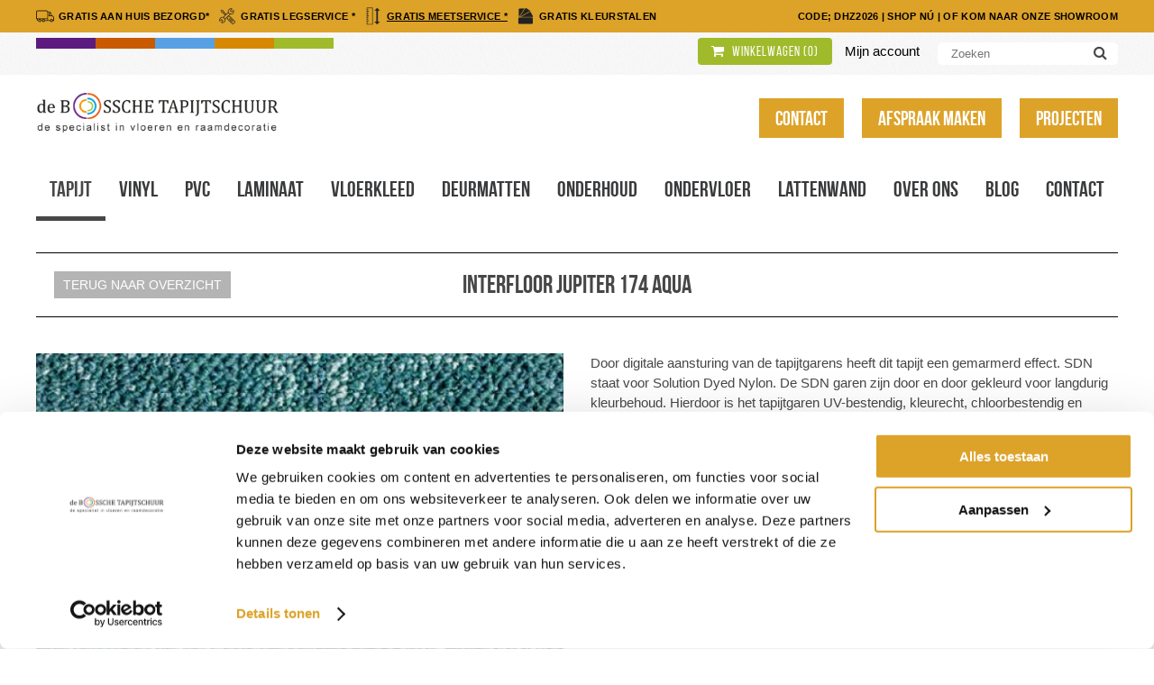

--- FILE ---
content_type: text/html; charset=utf-8
request_url: https://www.debosschetapijtschuur.nl/tapijt/interfloor-jupiter-174-aqua/
body_size: 9286
content:
<!DOCTYPE html>
<html lang="nl">
<head>
	<meta charset="utf-8"/>
    <meta name="language" content="nl" />
   	<meta name="robots" content="index,follow" />
	<title>Interfloor Jupiter 174 Aqua - De Bossche Tapijtschuur</title>
	<meta name="description" content="" />
	<meta name="revisit-after" content="3 days" />
		<meta property="og:url" content="https://www.debosschetapijtschuur.nl/tapijt/interfloor-jupiter-174-aqua/" />
	<meta property="og:title" content="Interfloor Jupiter 174 Aqua - De Bossche Tapijtschuur " />
	<meta property="og:description" content="" />
	<meta property="og:site_name" content="De Bossche Tapijtschuur" />
	<meta property="og:type" content="website" />
	<meta name="author" content="De Bossche Tapijtschuur" />
	<meta name="HandheldFriendly" content="true" />
	<meta name="MobileOptimized" content="480" />
	<meta name="viewport" content="width=device-width; initial-scale=1.0; maximum-scale=1.0; user-scalable=0;" />
	<!--
            ===========================================
            Design:
            Digi-D
            www.digi-d.nl

            Development:
            Online Identity & Solutions BV
            www.onlineidentity.nl
            ===========================================
    -->
	<link rel="icon" type="image/png" href="/images/favicon.png" />
	<!--[if IE]><link rel="shortcut icon" href="/images/favicon.ico"/><![endif]-->
	<link rel="preconnect" href="https://fonts.gstatic.com" crossorigin>
	<link rel="stylesheet" href="//fonts.googleapis.com/css?family=PT+Serif:400,700&display=swap">
	<link rel="stylesheet" type="text/css" href="/include/css/plugins.css?v=1">
    <link rel="stylesheet" type="text/css" href="/include/css/stylesheet.css?v=1">
	<link rel="stylesheet" type="text/css" href="/include/css/responsive.css?v=1">
		<script src="/include/js/jquery.plugins.js"></script>
	<script src="/include/js/functions.js"></script>
	    <script async src="https://www.googletagmanager.com/gtag/js?id=AW-881923565"></script>
	<script>
		window.dataLayer = window.dataLayer || [];
		function gtag(){dataLayer.push(arguments);}
		gtag('js', new Date());
		gtag('config', 'AW-881923565');
		
		(function(w,d,s,l,i){w[l]=w[l]||[];w[l].push({'gtm.start':new Date().getTime(),event:'gtm.js'});var f=d.getElementsByTagName(s)[0],j=d.createElement(s),dl=l!='dataLayer'?'&l='+l:'';j.async=true;j.src='https://www.googletagmanager.com/gtm.js?id='+i+dl;f.parentNode.insertBefore(j,f);})(window,document,'script','dataLayer','GTM-W9V4RGN');
	</script>
	</head>
<body>
<noscript><iframe src="https://www.googletagmanager.com/ns.html?id=GTM-W9V4RGN" height="0" width="0" style="display:none;visibility:hidden"></iframe></noscript>
<div class="header">
	<div class="topBanner">
		<div class="wrapper">
			<ul class="topUsps">
								<li>
					<span class="topFlex">
						<span class="uspSvg"><img src="/uploads/vertaling/icon-1-1638355827.png" alt="GRATIS AAN HUIS BEZORGD*" /></span>
                        <span class="uspText">GRATIS AAN HUIS BEZORGD*</span>
                    </span>
                </li>
                				<li>
					<span class="topFlex">
						<span class="uspSvg"><img src="/uploads/vertaling/icon-2-1638355843.png" alt="GRATIS LEGSERVICE *" /></span>
                        <span class="uspText">GRATIS LEGSERVICE *</span>
                    </span>
                </li>
                				<li>
					<span class="topFlex">
						<span class="uspSvg"><img src="/uploads/vertaling/icon-3-1638355856.png" alt="GRATIS MEETSERVICE *" /></span>
                        <a href="/meetinstructies-tapijt-en-vinyl/" class="uspText">GRATIS MEETSERVICE *</a>
                    </span>
                </li>
                				<li>
					<span class="topFlex">
						<span class="uspSvg"><img src="/uploads/vertaling/icon-4-1638355871.png" alt="GRATIS KLEURSTALEN" /></span>
                        <span class="uspText">GRATIS KLEURSTALEN</span>
                    </span>
                </li>
                            </ul>
            <div class="rightUspText">
            	<a href="/webshop/">code; DHZ2026</a> | <a href="/webshop/">Shop nú</a> | <a href="/contact/">Of kom naar onze showroom</a>            </div>
        </div>
    </div>
	<div class="headerTop">
		<div class="wrapper relative">
			<div class="decoElementLeft">
				<ul class="decoElement"><li></li><li></li><li></li><li></li><li></li></ul>
			</div>
			<div class="searchBoxCol">
				<div class="floatLeft mr20 mt5 m-mb10">
					<a class="shoppingCart" href="/winkelwagen/"><i class="fa fa-shopping-cart mr5"></i> Winkelwagen (<span id="cart-small-number">0</span>)</a>
										<a class="ml10" href="/persoonlijk/">Mijn account</a>
									</div>
				<div class="searchBox">
					<input id="zoekwaarde" name="zoekwaarde" type="text" placeholder="Zoeken" onkeydown="checkEnterPressed(event)"/>
					<button name="submit" type="submit" onclick="zoekenSubmit()"><i class="fa fa-search"></i></button>
				</div>
			</div>
		</div>
	</div>
	<div class="wrapper col-mobile">
		<a href="/" class="logo">
			<img src="/images/logo.png" alt="De Bossche Tapijtschuur" />
		</a>
		<div class="buttonRightHeader">
						<a href="/contact/" class="buttonYellow left">Contact</a>
						<a href="/afspraak-maken/" class="buttonYellow left">Afspraak maken</a>
						<a href="/projecten/" class="buttonYellow right">Projecten</a>
					</div>

		<div class="menuOuter">
			<a href="#menu" id="toggle" class=""><span></span></a>
			<div id="menu">
				<ul>
										<li>
						<a href="/tapijt/" class="selected">Tapijt</a>
												<span class="iconArrow"><i class="fa fa-plus"></i></span>
						<ul class="sub">
														<li><a href="/tapijt-trapbekleding/">Tapijt trapbekleding</a></li>
							                            						</ul>
											</li>
										<li>
						<a href="/vinyl/">Vinyl</a>
												<span class="iconArrow"><i class="fa fa-plus"></i></span>
						<ul class="sub">
														<li><a href="/vinyl-trapbekleding/">Vinyl trapbekleding</a></li>
							                            						</ul>
											</li>
										<li>
						<a href="/pvc/">Pvc</a>
												<span class="iconArrow"><i class="fa fa-plus"></i></span>
						<ul class="sub">
														<li><a href="/pvc-trapbekleding/">PVC trapbekleding</a></li>
							                                                        <li><a href="/pvc-vloeren-goedkoop/">PVC vloeren goedkoop</a></li>
                            						</ul>
											</li>
										<li>
						<a href="/laminaat/">Laminaat</a>
											</li>
										<li>
						<a href="/vloerkleed/">Vloerkleed</a>
											</li>
										<li>
						<a href="/deurmatten/">Deurmatten</a>
												<span class="iconArrow"><i class="fa fa-plus"></i></span>
						<ul class="sub">
														<li><a href="/deurmatten-op-maat/">Deurmatten op maat</a></li>
							                            						</ul>
											</li>
										<li>
						<a href="/onderhoud/">Onderhoud</a>
											</li>
										<li>
						<a href="/ondervloer/">Ondervloer</a>
											</li>
										<li>
						<a href="/lattenwand/">Lattenwand</a>
											</li>
															<li>
						<a href="/over-ons/">Over ons</a>
												<span class="iconArrow"><i class="fa fa-plus"></i></span>
						<ul class="sub">
														<li><a href="/over-ons/geschiedenis/">Geschiedenis</a></li>
														<li><a href="/over-ons/medewerkers/">Medewerkers</a></li>
													</ul>
											</li>
										<li>
						<a href="/blog/">Blog</a>
											</li>
										<li>
						<a href="/contact/">Contact</a>
											</li>
						            </ul>
			</div>
		</div>
	</div>
</div>

<div class="content">
	<div class="wrapper">
		
<div itemscope itemtype="http://schema.org/Product">
	<div class="col-12 mt40 p20 lineTop lineBottom relative">
			    <a href="/tapijt/" class="button grey absolute">Terug naar overzicht</a>
		<h1 class="title-1 centerText col-12" itemprop="name">Interfloor Jupiter 174 Aqua</h1>
	</div>
	<div class="col-12 col-mobile mt40 mb40">
		<div class="col-6 col-padding-right relative">
						<div class="detailImages col-12">
									<div class="detailImage">
						<a href="/uploads/product/groot/interfloor-jupiter-174-aqua-1-1633591811.jpg" rel="fancybox" class="fancybox col-12"><img src="/uploads/product/middel/interfloor-jupiter-174-aqua-1-1633591811.jpg" alt="Interfloor Jupiter 174 Aqua"  itemprop="image" content="https://www.debosschetapijtschuur.nl/uploads/product/middel/interfloor-jupiter-174-aqua-1-1633591811.jpg" /></a>
					</div>
					<ul>
												<li class="smallImage">
							<a href="/uploads/product/groot/interfloor-jupiter-174-aqua-1-1633591811.jpg" rel="fancybox" class="fancybox">
								<img src="/uploads/product/klein/interfloor-jupiter-174-aqua-1-1633591811.jpg" alt="Interfloor Jupiter 174 Aqua" />
							</a>
						</li>
												<li class="smallImage">
							<a href="/uploads/product/groot/interfloor-jupiter-174-aqua-2-1633591811.jpg" rel="fancybox" class="fancybox">
								<img src="/uploads/product/klein/interfloor-jupiter-174-aqua-2-1633591811.jpg" alt="Interfloor Jupiter 174 Aqua" />
							</a>
						</li>
											</ul>
								</div>
						<div class="col-12 mt20 button yellow centerText" style="cursor: default;">Zelf leg korting code: DHZ2026</div>
											<div class="col-12 mt20 paragraph">
						<span class="title-2 col-12">Aanbevolen accessoires</span>
						<span class="clearFix"></span>
						<div class="col-12">
															<div class="color big">
									<a href="/ondervloer/co-pro-green-pack-ondervloerplaten/"><img src="/uploads/product/klein/-1750143881.jpg" alt="Co-pro green-pack ondervloerplaten" title="Co-pro green-pack ondervloerplaten" /></a>
								</div>
																<div class="color big">
									<a href="/deurmatten-op-maat/copro-parterre-ijzergrijs-0111-130/"><img src="/uploads/product/klein/-1634653788.jpg" alt="CoPro Parterre ijzergrijs 0111 130" title="CoPro Parterre ijzergrijs 0111 130" /></a>
								</div>
																<div class="color big">
									<a href="/ondervloer/dubbel-groen-ondertapijt-200cm-breed/"><img src="/uploads/product/klein/-1704794707.jpg" alt="Dubbel groen ondertapijt 200cm breed" title="Dubbel groen ondertapijt 200cm breed" /></a>
								</div>
																<div class="color big">
									<a href="/onderhoud/james-starterset-tapijt-en-meubelstof/"><img src="/uploads/product/klein/-1639581348.jpg" alt="James Starterset Tapijt &amp; Meubelstof" title="James Starterset Tapijt &amp; Meubelstof" /></a>
								</div>
																<div class="color big">
									<a href="/artikelen/jumbo-protectmat-met-spikes-120x183cm/"><img src="/uploads/product/klein/-1639484116.jpg" alt="Jumbo protectmat met spikes 120x183cm" title="Jumbo protectmat met spikes 120x183cm" /></a>
								</div>
																<div class="color big">
									<a href="/ondervloer/pf-basic-vilt-ondertapijt-200cm-6mm-tapijt/"><img src="/uploads/product/klein/-1639472356.jpg" alt="PF-basic vilt ondertapijt 200cm  6mm, tapijt" title="PF-basic vilt ondertapijt 200cm  6mm, tapijt" /></a>
								</div>
																<div class="color big">
									<a href="/artikelen/rozet-inox-15mm-2st/"><img src="/uploads/product/klein/-1644393314.jpg" alt="Rozet inox 15mm (2st.)" title="Rozet inox 15mm (2st.)" /></a>
								</div>
																<div class="color big">
									<a href="/artikelen/tapijtlijm/"><img src="/uploads/product/klein/-1761133659.jpg" alt="Tapijtlijm" title="Tapijtlijm" /></a>
								</div>
														</div>
					</div>
									</div>
		<div class="col-6 m-mt20 col-padding-left">
			<div class="paragraph">
				Door digitale aansturing van de tapijtgarens heeft dit tapijt een gemarmerd effect. SDN staat voor Solution Dyed Nylon. De SDN garen zijn door en door gekleurd voor langdurig kleurbehoud. Hierdoor is het tapijtgaren UV-bestendig, kleurecht, chloorbestendig en onderhoudsvriendelijk. Geschikt voor intensief woongebruik en zwaar project gebruik.			</div>
			<div class="col-12 mt40">
								<span class="title-3 big">
					<span itemprop="offers" itemscope="" itemtype="http://schema.org/Offer">
						<span itemprop="priceCurrency" content="EUR"></span>
						<span itemprop="price" content="39.00"></span>
					</span>
										&euro; 39,00 p/m2				</span>
								<div class="clearFix"></div>
				<span class="title-3 orangeText uppercase mt10">INCLUSIEF MONTAGE *</span>
							</div>
			<div class="col-12 mt20">
				<div class="paragraph">
					<div class="col-12">
						<span class="col-6 mt5"><strong>Productnaam</strong></span>
						<span class="col-6 mt5">Interfloor Jupiter 174 Aqua</span>
					</div>
					<div class="col-12">
						<span class="col-6 mt5"><strong>Productnummer</strong></span>
						<span class="col-6 mt5">400IFJR174</span>
					</div>
										<div class="col-12">
                        <span class="col-6 mt5"><strong>Uitvoering</strong></span>
                        <span class="col-6 mt5">
                    										<div class="color">
									<a href="/tapijt/interfloor-jupiter-109-greige/"><img src="/uploads/product/klein/interfloor-jupiter-109-greige-1-1633591810.jpg" alt="Interfloor Jupiter 109 Greige" /></a>
								</div>
																<div class="color">
									<a href="/tapijt/interfloor-jupiter-121-zwart/"><img src="/uploads/product/klein/interfloor-jupiter-121-zwart-1-1633591810.jpg" alt="Interfloor Jupiter 121 Zwart" /></a>
								</div>
																<div class="color">
									<a href="/tapijt/interfloor-jupiter-123-kobaltblauw/"><img src="/uploads/product/klein/interfloor-jupiter-123-kobaltblauw-1-1633591810.jpg" alt="Interfloor Jupiter 123 Kobaltblauw" /></a>
								</div>
																<div class="color">
									<a href="/tapijt/interfloor-jupiter-127-lichtgrijs/"><img src="/uploads/product/klein/interfloor-jupiter-127-lichtgrijs-1-1633591811.jpg" alt="Interfloor Jupiter 127 Lichtgrijs" /></a>
								</div>
																<div class="color selected">
									<a href="/tapijt/interfloor-jupiter-174-aqua/"><img src="/uploads/product/klein/interfloor-jupiter-174-aqua-1-1633591811.jpg" alt="Interfloor Jupiter 174 Aqua" /></a>
								</div>
																<div class="color">
									<a href="/tapijt/interfloor-jupiter-179-beige/"><img src="/uploads/product/klein/interfloor-jupiter-179-beige-1-1633591811.jpg" alt="Interfloor Jupiter 179 Beige" /></a>
								</div>
																<div class="color">
									<a href="/tapijt/interfloor-jupiter-187-donkergrijs/"><img src="/uploads/product/klein/interfloor-jupiter-187-donkergrijs-1-1633591811.jpg" alt="Interfloor Jupiter 187 Donkergrijs" /></a>
								</div>
																<div class="color">
									<a href="/tapijt/interfloor-jupiter-189-anthraciet/"><img src="/uploads/product/klein/interfloor-jupiter-189-anthraciet-1-1633591812.jpg" alt="Interfloor Jupiter 189 Anthraciet" /></a>
								</div>
																<div class="color">
									<a href="/tapijt/interfloor-jupiter-195-beigegrijs/"><img src="/uploads/product/klein/interfloor-jupiter-195-beigegrijs-1-1633591812.jpg" alt="Interfloor Jupiter 195 Beigegrijs" /></a>
								</div>
								                        </span>
                    </div>
                                        							<div class="col-12">
                        		<span class="col-6 mt5"><strong>Afmeting</strong></span>
                        		<span class="col-6 mt5">400 cm</span>
							</div>
														<div class="col-12">
                        		<span class="col-6 mt5"><strong>Gebruiksklasse</strong></span>
                        		<span class="col-6 mt5"><a href="#optie_191" class="fancybox"><img src="/uploads/spec/zwaar-woongebruik-klasse-23-1627296660.jpg" alt="Klasse-23" width="50px" /></a>, <a href="#optie_195" class="fancybox"><img src="/uploads/spec/klasse-33-1699956872.png" alt="Klasse-33" width="50px" /></a>, <a href="#optie_197" class="fancybox"><img src="/uploads/spec/zwenkwielen-intensief-gebruik-1627297128.jpg" alt="Zwenkwielen (intensief gebruik)" width="50px" /></a>, <a href="#optie_199" class="fancybox"><img src="/uploads/spec/trappen-wonen-werken-intensief-gebruik-1627297210.jpg" alt="Trappen Wonen/Werken (intensief gebruik)" width="50px" /></a>, <a href="#optie_200" class="fancybox"><img src="/uploads/spec/akoestiek-1627297254.jpg" alt="Akoestiek" width="50px" /></a>, <a href="#optie_201" class="fancybox"><img src="/uploads/spec/geluiddempend-1627297289.jpg" alt="Geluiddempend" width="50px" /></a>, <a href="#optie_202" class="fancybox"><img src="/uploads/spec/antistatisch-1699957273.png" alt="Antistatisch" width="50px" /></a>, <a href="#optie_203" class="fancybox"><img src="/uploads/spec/vloerverwarming-1627297347.jpg" alt="Vloerverwarming" width="50px" /></a></span>
							</div>
														<div class="col-12">
                        		<span class="col-6 mt5"><strong>Type</strong></span>
                        		<span class="col-6 mt5">Luspool</span>
							</div>
														<div class="col-12">
                        		<span class="col-6 mt5"><strong>Kleur</strong></span>
                        		<span class="col-6 mt5">Blauw</span>
							</div>
														<div class="col-12">
                        		<span class="col-6 mt5"><strong>Gewicht</strong></span>
                        		<span class="col-6 mt5">1,630</span>
							</div>
														<div class="col-12">
                        		<span class="col-6 mt5"><strong>Poolhoogte</strong></span>
                        		<span class="col-6 mt5">3 mm</span>
							</div>
														<div class="col-12">
                        		<span class="col-6 mt5"><strong>Samenstelling omschrijving</strong></span>
                        		<span class="col-6 mt5">100% polyamide</span>
							</div>
														<div class="col-12">
                        		<span class="col-6 mt5"><strong>Garantie <a href="/garantiepagina/" target="_blank"><i class="fa fa-info-circle"></i></a></strong></span>
                        		<span class="col-6 mt5">ja</span>
							</div>
														<div class="col-12">
                        		<span class="col-6 mt5"><strong>Toepassingsgebied</strong></span>
                        		<span class="col-6 mt5">Woonkamer, Slaapkamer, Trap, Kantoor</span>
							</div>
																	<div class="col-12">
						<span class="col-6 mt5"><strong>Prijs p/m2:</strong></span>
						<span class="col-6 mt5">&euro; 39,00</span>
					</div>
					<div class="col-12">
						<span class="col-6 mt5"><strong>Inhoud strekkende meter:</strong></span>
						<span class="col-6 mt5">4 m2</span>
					</div>
										<div class="col-12">
						<span class="col-6 mt5"><strong>Prijs per strekkende meter:</strong></span>
						<span class="col-6 mt5">&euro; 156,00</span>
					</div>
										<div class="col-12 trapHide">
						<span class="col-6 mt5"><strong>Benodigde hoeveelheid m2 <a href="/meetinstructies-tapijt-en-vinyl/" target="_blank"><i class="fa fa-info-circle"></i></a> :</strong></span>
						<span class="col-6 mt5"><input type="text" min="0" id="aantal_6577" name="aantal_6577" value="0" class="col-12 input" onchange="setPrijsAantal()" /></span>
					</div>
										<input type="hidden" id="trapbekleding" name="trapbekleding" value="0" />
										<div class="col-12">
						<span class="col-6 mt5 title-3">&nbsp;</span>
						<span class="col-6 mt5 title-3"><span class="trapHide"><span id="verpakt_totaal">0</span> meter - </span>&euro; <span id="verpakt_prijs">0,00</span></span>
					</div>
										<div class="col-12 trapHide">
						<span class="col-6 mt5"><strong>Afleveroptie:</strong></span>
						<span class="col-6 mt5 custom">
							<input type="radio" id="levering_1_6577" name="levering" value="1" checked="checked" onclick="$('#addButton').html('Toevoegen aan winkelmand')" /> <label for="levering_1_6577"><span></span>Afhalen in Den Bosch <i style="color:green">gratis!</i></label><br />
														<input type="radio" id="levering_2_6577" name="levering" value="2" onclick="$('#addButton').html('Toevoegen aan winkelmand')" /> <label for="levering_2_6577"><span></span>Levering binnen Nederland - <div id="levering_kosten" style="display: inline;">&euro; 52,00</div></label><br />
																					<input type="radio" id="levering_3_6577" name="levering" value="3" onclick="$('#addButton').html('Toevoegen aan winkelmand *')" /> <label for="levering_3_6577"><span></span>Levering + montage binnen 30km van Den Bosch - <div id="montage_kosten" style="display: inline;">vul eerst een aantal in</div></label><br />
													</span>
					</div>
					<input type="hidden" id="actie_6577" name="actie_6577" value="toevoegen"/>
					<input type="hidden" id="bestelling_regel_id_6577" name="bestelling_regel_id_6577" value=""/>
				</div>
				<span onclick="addToCart('6577')" class="button yellow floatRightI mt10 col-12 centerText orderButton" id="addButton">Toevoegen aan winkelmand</span>
				<div class="clearFix col-12"></div>
								<a href="#staalaanvragen" class="fancybox button yellow floatRightI mt10 col-12 centerText orderButton" id="staalaanvragenButton">Staal aanvragen</a>
				<div class="clearFix col-12"></div>
								<a href="/contact/" class="shopButton orderButton">Of we zien u in de winkel</a>
								<div class="clearFix"></div>
				<div class="floatRightI mt20">(*) Klik <a href="/legvoorwaarden/">hier</a> voor onze leg/montage voorwaarden.</div>
				<div class="clearFix"></div>
							</div>
		</div>
	</div>
</div>
<script type="text/javascript">
	dataLayer.push('event', 'page_view', {
		'send_to': 'AW-881923565',
		'value': 39.00,
    	'items': [{
    		'id': '6577',
			'google_business_vertical': 'retail'
		}]
	});
</script>
<div style="display: none;">
	<div id="optie_189" class="paragraph" style="width:100%;padding:15px;"><em>Licht woongebruik (Klasse-21)</em><br />
Vloer geschikt voor slaapkamers en logeerkamers.</div>
<div id="optie_190" class="paragraph" style="width:100%;padding:15px;"><em>Normaal woongebruik (Klasse-22)</em><br />
Geschikt voor gebruik in woonkamers, woonkeukens, kinder- en hobbykamer.</div>
<div id="optie_191" class="paragraph" style="width:100%;padding:15px;"><em>Zwaar woongebruik (Klasse-23)</em><br />
Vloer geschikt voor zeer intensief gebruik zoals werkkamers in de priv&eacute;sfeer.<br />
&nbsp;</div>
<div id="optie_193" class="paragraph" style="width:100%;padding:15px;"><em>Licht project gebruik (Klasse 31)</em>&nbsp;<br />
Deze vloer is geschikt voor projectmatig gebruik waarbij de loopbeweging het maximale volume heeft van 1 tot 4 personen (1 persoonswerkkamer).</div>
<div id="optie_194" class="paragraph" style="width:100%;padding:15px;"><em>Normaal project gebruik (Klasse 32)<strong>&nbsp;</strong></em><br />
Deze vloer is geschikt voor projectmatig gebruik waarbij de loopbewegingen een groot volume hebben. Bijvoorbeeld in een winkel, kantoren of klaslokaal.</div>
<div id="optie_195" class="paragraph" style="width:100%;padding:15px;"><em>Zwaar project gebruik (Klasse 33)&nbsp;</em><br />
Vloer geschikt voor banken, hotellobby&#39;s, publieke kantoorruimtes, restaurants, etc.</div>
<div id="optie_196" class="paragraph" style="width:100%;padding:15px;"><em>Zwenkwielen</em><br />
Geschikt voor ruimtes waar gebruik wordt gemaakt van (zit)meubelen met zwenkwielen. (wielbreedte minimaal 2 cm)<br />
&nbsp;</div>
<div id="optie_197" class="paragraph" style="width:100%;padding:15px;"><em>Zwenkwielen (intensief gebruik)</em><br />
Voor werksituaties dat geschikt is voor ruimtes waar gebruik wordt gemaakt van (zit)meubelen met zwenkwielen. (wielbreedte minimaal 2 cm)</div>
<div id="optie_198" class="paragraph" style="width:100%;padding:15px;"><em>Trappen Wonen</em><br />
Tapijt dat in woonsituaties geschikt is voor gebruik op trappen met afgeronde treden.</div>
<div id="optie_199" class="paragraph" style="width:100%;padding:15px;"><em>Trappen Wonen/Werken (intensief gebruik)</em><br />
Tapijt dat in werksituaties geschikt is voor gebruik op trappen met afgeronde treden.</div>
<div id="optie_200" class="paragraph" style="width:100%;padding:15px;"><em>Akoestiek</em><br />
Tapijt en vinyl dat geluid absorbeert en bijdraagt aan een betere akoestiek.<br />
&nbsp;</div>
<div id="optie_201" class="paragraph" style="width:100%;padding:15px;"><em>Geluiddempend</em><br />
Tapijt en vinyl dat bijdraagt aan de demping van geluid en het contactgeluid verminderd.<br />
&nbsp;</div>
<div id="optie_202" class="paragraph" style="width:100%;padding:15px;"><em>Antistatisch</em><br />
Tapijt en vinyl waarbij de kans op elektrostatische schokken minimaal is. (persoonsoplading)<br />
&nbsp;</div>
<div id="optie_203" class="paragraph" style="width:100%;padding:15px;"><em>Vloerverwarming</em><br />
Geschikt voor goed ge&iuml;soleerde ruimten waarin vloerverwarming is toegepast als hoofdverwarming. Mits het vloeroppervlak niet warmer wordt dan 28&deg;C en de aanvoertemperatuur van het verwarmingswater max. 40&deg;C bedraagt.<br />
&nbsp;</div>
		<div id="staalaanvragen" style="padding: 20px;">
		<span class="paragraph col-12 boldText">Vul hieronder je gegevens in en je ontvangt zo snel mogelijk een staal van dit product.</span>			<form action="/tapijt/interfloor-jupiter-174-aqua/" method="post" class="contactForm" onsubmit="return formValidate($(this))">
				<div class="col-12">
					<div class="col-6"><span class="formText">Naam</span></div>
					<div class="col-6"><input type="text" class="contactInput" name="form_naam" id="form_naam" value="" required></div>
					<div class="clearFix"></div>
					<div class="col-6"><span class="formText">E-mail</span></div>
					<div class="col-6"><input type="email" class="contactInput" name="form_email" id="form_email" value="" required></div>
					<div class="clearFix"></div>
					<div class="col-6"><span class="formText">Telefoonnummer</span></div>
					<div class="col-6"><input type="text" class="contactInput" name="form_telefoon" id="form_telefoon" value="" required></div>
					<div class="clearFix"></div>
					<div class="col-6"><span class="formText">Postcode</span></div>
					<div class="col-6"><input type="text" class="contactInput" name="form_postcode" id="form_postcode" value="" required onblur="getAdres('form_',false)"></div>
					<div class="clearFix"></div>
					<div class="col-6"><span class="formText">Huisnummer</span></div>
					<div class="col-6"><input type="text" class="contactInput" name="form_huisnummer" id="form_huisnummer" value="" required onblur="getAdres('form_',false)"></div>
					<div class="clearFix"></div>
					<input type="hidden" name="form_straat" id="form_straat" value="" />
					<input type="hidden" name="form_plaats" id="form_plaats" value="" />
					<div class="col-6">&nbsp;</div>
					<div class="col-6" id="form_adres" style="font-weight: bold;"></div>
					<div class="clearFix"></div>
					<div class="g-recaptcha col-12 mt10" data-sitekey="6LcCzesUAAAAALnifSM8QwdKRF9OfYHZuFfwTh4f"></div>
					<button type="submit" name="submit" class="button contactButton submit yellow mt10 mb20">Versturen</button>
					<div class="clearFix"></div>
				</div>
			</form>
				</div>
	</div>
<script>
	function checkTrapbekleding() {
		if($("#trapbekleding").prop("checked") == true) {
			$(".trapHide").hide();
			$("#aantal_6577").val(16);
			$("#levering_1_6577").prop("checked",false);
			$("#levering_2_6577").prop("checked",false);
			$("#levering_3_6577").prop("checked",true);
		} else {
			$(".trapHide").show();
			$("#aantal_6577").val(0);
			$("#levering_1_6577").prop("checked",true);
			$("#levering_2_6577").prop("checked",false);
			$("#levering_3_6577").prop("checked",false);
		}
		setPrijsAantal();
	}

	function roundHalfUp(value) {
		value = parseFloat(value).toFixed(2);
		var last_number = String(value).charAt(String(value).length - 1);
		value = parseFloat(value);
		var plus = 0;
		if(last_number == 1 || last_number == 6) plus = 0.04;
		if(last_number == 2 || last_number == 7) plus = 0.03;
		if(last_number == 3 || last_number == 8) plus = 0.02;
		if(last_number == 4 || last_number == 9) plus = 0.01;
		var return_value = (value + plus).toFixed(2);
		return return_value;
	}

	function setPrijsAantal() {
		var aantal = parseFloat($("#aantal_6577").val().replace(",","."));
		var aantal_per_eenheid = 4;
		var prijs_per_eenheid = 156.00;
				//var aantal_eenheden = (aantal / aantal_per_eenheid).toFixed(2);
		var aantal_eenheden = roundHalfUp((aantal / aantal_per_eenheid).toFixed(2));
				var totaalprijs = parseFloat(aantal_eenheden) * prijs_per_eenheid;
				totaalprijs = totaalprijs.toFixed(2);
		totaalprijs = totaalprijs.replace(".",",");

		$("#verpakt_totaal").html(aantal_eenheden);
		$("#verpakt_prijs").html(totaalprijs);

				if(aantal > 0) {
			var montageprijs = (aantal * 6).toFixed(2);
			montageprijs = "&euro; "+montageprijs.replace(".",",");

						if(aantal >= 20) {
				montageprijs = "<i style=\"color:green;display:inline;\">gratis!</i>\n";
			}
			
			$("#montage_kosten").html(montageprijs);
		} else {
			$("#montage_kosten").html("vul eerst een aantal in");
		}
		
		if((aantal_eenheden * prijs_per_eenheid) > 2500 || (aantal_eenheden * prijs_per_eenheid) > 1999 || 52 <= 0) {
			$("#levering_kosten").html("<i style=\"color:green;display:inline;\">gratis!</i>");
		} else {
			$("#levering_kosten").html("&euro; 52,00");
		}

	}

	$(document).ready(function(){
		setPrijsAantal();
	});

	function addToCart(catalogus_id) {
		if ($("#geklikt").val() == "0") {
			$("#geklikt").val("1");
			var aantal = $("#aantal_"+catalogus_id).val();
			var levering = $("input[name='levering']:checked").val();
			var actie = $("#actie_"+catalogus_id).val();
			var bestelling_regel_id = $("#bestelling_regel_id_"+catalogus_id).val();
			var trapbekleden = "0";
			
			$.post("/include/php/cart_functions.php?function=add_edit", {
				"product_id":catalogus_id,
			 	"aantal":aantal,
			 	"levering":levering,
			 	"trapbekleden":trapbekleden,
			 	"actie":actie,
		        "bestelling_regel_id":bestelling_regel_id
			}, function(data) {
				$("#geklikt").val("0");
				$("#add-cart-box").html(data.output);
				$("#add-cart-box-link").trigger("click");
				//buildSmallCart(session_id, false, true);
				//window.location.href = "/winkelwagen/";
			}, "json").fail(function () {
				$("#geklikt").val("0");
			});
		} else {
			alert("Product wordt toegevoegd, een ogenblik geduld");
		}
	}

	</script>	</div>
</div>
<footer>
	<div class="wrapper">
		<div class="col-12">
			<a href="https://wa.me/31644766510" class="whatsapp" target="_blank"><img src="/images/whatsapp.png" alt="Whatsapp" /> Whatsapp</a>
			<div class="decoElementCenter">
				<ul class="decoElement"><li></li><li></li><li></li><li></li><li></li></ul>
			</div>
			<div class="floatRight">
				<a href="https://www.cbw-erkend.nl/garanties-wonen" target="_blank"><img src="/uploads/vertaling/cbw-erkend-logo-aug2015-1625574561.png" alt="https://www.cbw-erkend.nl/garanties-wonen" class="dpb" /></a>
			</div>
		</div>

		<div class="col-12 mt20">
			<div class="col-5 col-padding-right">
				<span class="fs16 col-12 whiteColor uppercase"><strong>Contactgegevens</strong></span>
				<div class="col-7 col-padding-right mt20">
					<div class="paragraph white mt20">
						De Bossche Tapijtschuur<br />
Oude Vlijmenseweg 182<br />
5223 GS &#039;s-Hertogenbosch<br />
Tel: + (0) 73 - 621 04 63  (optie 5) <br />
E-mail: info@debosschetapijtschuur.nl					</div>
				</div>
				<div class="col-5 m-mt20">
					<ul class="footerList">
													<li><a href="/bestellen-en-registreren/">Bestellen en registreren</a></li>
														<li><a href="/over-ons/geschiedenis/">Geschiedenis</a></li>
														<li><a href="/betaalmethodes/">Betaalmethodes</a></li>
														<li><a href="/bezorgen/">Bezorgen</a></li>
														<li><a href="/blog/">Blog</a></li>
														<li><a href="/ruilen-en-retourneren/">Ruilen en retourneren</a></li>
														<li><a href="/contact/">Contact</a></li>
														<li><a href="/nieuws/">Nieuws</a></li>
														<li><a href="/raamdecoratie-waalwijk/">Raamdecoratie Waalwijk</a></li>
														<li><a href="/meetinstructies-tapijt-en-vinyl/">Meetinstructies Tapijt &amp; Vinyl</a></li>
														<li><a href="/meetinstructies-pvc-en-laminaat/">Meetinstructies PVC &amp; Laminaat</a></li>
														<li><a href="/garantiepagina/">Garantiepagina</a></li>
														<li><a href="/reviewpolicy/">Reviewpolicy</a></li>
														<li><a href="/laagste-prijs-garantie/">Laagste prijs garantie!</a></li>
												</ul>
					<div class="col-12 mt30 mb20">
						<div class="paragraph small grey col-12">
							<a href="/gordijnen/" class="greyText">Gordijnen</a> - <a href="/raamdecoratie/" class="greyText">Raamdecoratie</a> - <a href="/vloer-en-raamdecoratie-spanje/" class="greyText">vloer en raamdecoratie spanje</a> - <a href="/pvc-vloeren-oss/" class="greyText">PVC vloeren Oss</a> - <a href="/pvc-vloeren-tilburg/" class="greyText">Vloeren specialist Tilburg</a> - <a href="/vloeren-raamdecoratie-vught/" class="greyText">Vloeren en raamdecoratie Vught</a> - <a href="/pvc-vloeren-waalwijk/" class="greyText">PVC Vloeren Waalwijk</a> - <a href="/pvc-vloer/" class="greyText">PVC</a> - <a href="/pvc-vloeren-rosmalen/" class="greyText">PVC vloeren Rosmalen</a> - <a href="/7-jaar-garantie-op-al-onze-raamdecoratie/" class="greyText">7 jaar garantie op al onze raamdecoratie!</a> - <a href="/laminaat-veghel/" class="greyText">Laminaat Veghel</a> - <a href="/horren-den-bosch/" class="greyText">Horren kopen in Den Bosch</a> - <a href="/laminaat-eindhoven/" class="greyText">Laminaat Eindhoven en regio</a> - <a href="/vloeren-veghel/" class="greyText">Vloeren Veghel en omgeving</a> - <a href="/gordijnen-veghel/" class="greyText">Gordijnen Veghel regio</a> - <a href="/gordijnen-tilburg/" class="greyText">Gordijnen Tilburg</a> - <a href="/gordijnen-eindhoven/" class="greyText">Gordijnen Eindhoven </a> - <a href="/vloeren-raamdecoratie-eindhoven/" class="greyText">Vloeren en raamdecoratie Eindhoven</a> - <a href="/woninginrichting-den-bosch/" class="greyText">Woninginrichting in Den Bosch</a>						</div>
					</div>
				</div>
			</div>
			<div class="col-7 col-padding-left m-mt20">
				<div class="col-6 col-padding-right">
					<span class="fs16 col-12 whiteColor uppercase mb20"><strong>Gratis magazine</strong></span>
					<a href="https://mrwoon.eu/nl/denbosch" target="_blank" class="col-12">
						<span class="image">
							<img src="/uploads/vertaling/mrwoon-2022-2023-1653912476.jpg" alt="Gratis magazine" />
						</span>
					</a>
				</div>
			</div>
		</div>
	</div>
</footer>

<div class="socialFooter">
	<div class="wrapper col-mobile ">
		<div class="col-12 relative">
			<div class="socialIcons">
								<a href="https://www.facebook.com/bosschetapijtschuur" target="_blank"><i class="socialIcon fa fa-facebook-f"></i></a>
								<a href="https://twitter.com/detapijtschuur" target="_blank"><i class="socialIcon fa fa-twitter"></i></a>
								<a href="https://www.instagram.com/debosschetapijtschuur" target="_blank"><i class="socialIcon fa fa-instagram"></i></a>
								<a href="https://nl.pinterest.com/debosschetapijtschuur/" target="_blank"><i class="socialIcon fa fa-pinterest"></i></a>
							</div>
			<div class="toTop">
				<i class="fa fa-angle-up"></i>
			</div>
		</div>
	</div>
</div>

<div class="bottomFooter">
	<div class="wrapper col-mobile">
		<div class="paragraph small col-12">
			All Content Copyright 2026 -
			<span class="greyText">De Bossche Tapijtschuur</span>.
			<a href="/disclaimer/" class="greyText">Disclaimer</a> - <a href="/privacy-statement/" class="greyText">Privacy Statement</a> - <a href="/sitemap/" class="greyText">Sitemap</a> - <a href="/cbw-voorwaarden/" class="greyText">CBW-Voorwaarden</a> - <a href="/advies-en-legvoorwaarden/" class="greyText">Advies en legvoorwaarden</a> - <a href="/meetinstructies-tapijt-en-vinyl/" class="greyText">Meetinstructies Tapijt &amp; Vinyl</a> - <a href="/meetinstructies-pvc-en-laminaat/" class="greyText">Meetinstructies PVC &amp; Laminaat</a> - <a href="/garantiepagina/" class="greyText">Garantiepagina</a> - <a href="/reviewpolicy/" class="greyText">Reviewpolicy</a> - <a href="/cookies/" class="greyText">Cookies</a> - All Rights Reserved.			<span class="floatRight textRight">Site Developed by <a href="https://www.vugts.nu/">Vugts - Signmakers met lef</a></span>
		</div>
	</div>
</div>
<input type="hidden" id="geklikt" name="geklikt" value="0" />
<input type="hidden" id="huidige_pagina" name="huidige_pagina" value="/tapijt/interfloor-jupiter-174-aqua/" />
<div style="display: none;">
	<div id="add-cart-box">
	</div>
	<a href="#add-cart-box" id="add-cart-box-link" class="fancybox"></a>
</div>
<script type="text/javascript">
		var google_conversion_id = 960538658;
	var google_custom_params = window.google_tag_params;
	var google_remarketing_only = true;

	var Tawk_API=Tawk_API||{}, Tawk_LoadStart=new Date();
	(function(){var s1=document.createElement("script"),s0=document.getElementsByTagName("script")[0];s1.async=true;s1.src='https://embed.tawk.to/5f61f5564704467e89ef6e41/default';s1.charset='UTF-8';s1.setAttribute('crossorigin','*');s0.parentNode.insertBefore(s1,s0);})();
	
	
	var reCAPTCHALoaded = false;
	function loadReCAPTCHA() {
		if (!reCAPTCHALoaded) {
			var element = document.createElement("script");
			element.src = "//www.google.com/recaptcha/api.js";
			document.body.appendChild(element);
			reCAPTCHALoaded = true;
		}
	}
	window.addEventListener("load", function(){
		window.addEventListener("mousedown",loadReCAPTCHA);
		window.addEventListener("mousemove",loadReCAPTCHA);
		window.addEventListener("mouseup",loadReCAPTCHA);
		window.addEventListener("touchstart",loadReCAPTCHA);
		window.addEventListener("scroll",loadReCAPTCHA);
		window.addEventListener("keydown",loadReCAPTCHA);
	});
	function checkEnterPressed(evt) {
    	var charCode = (evt.which) ? evt.which : evt.keyCode;
		if (charCode == 13) {
			zoekenSubmit();
		}
		return true;
    }

	function zoekenSubmit() {
		var start_url = "/zoekresultaten/";
		if($("#zoekwaarde").val() != "") {
		  var zoekwaarde = $("#zoekwaarde").val();
		  zoekwaarde = zoekwaarde.replaceAll(" ","+");
		  start_url += "&q="+zoekwaarde;
        }
		document.location = start_url;
	}

	buildSmallCart("/tapijt/interfloor-jupiter-174-aqua/");
</script>
<script src="https://secure.adnxs.com/seg?add=31624562&t=1" type="text/javascript"></script>
<script type="text/javascript" src="//www.googleadservices.com/pagead/conversion.js"></script>
<noscript><div style="display:inline;"><img height="1" width="1" style="border-style:none;" alt="" src="//googleads.g.doubleclick.net/pagead/viewthroughconversion/960538658/?guid=ON&amp;script=0"/></div></noscript>
</body>
</html>

--- FILE ---
content_type: text/html; charset=utf-8
request_url: https://www.debosschetapijtschuur.nl/include/php/cart_functions.php?function=build
body_size: -134
content:
{"aantal_small":0,"bedrag_small":"0,00","output":"<table class=\"data-table\">\n<tr><td colspan=\"2\"><strong>Totaal incl. 21% BTW<\/strong><\/td><td style=\"text-align:right;\"><strong>&euro; 0,00<\/strong><\/td><\/tr>\n<\/table>\n","output_detail":"","output_detail_totals":"<tr><td style=\"text-align:right;\">Totaal excl. BTW<\/td><td style=\"text-align:right;\">&euro; 0,00<\/td><\/tr>\n<tr><td style=\"text-align:right;\">BTW 21%<\/td><td style=\"text-align:right;\">&euro; 0,00<\/td><\/tr>\n<tr><td style=\"text-align:right;font-weight:bold;\">Totaal incl. BTW<\/td><td style=\"text-align:right;font-weight:bold;\">&euro; 0,00<\/td><\/tr>\n","kortingscode_melding":""}

--- FILE ---
content_type: text/css
request_url: https://www.debosschetapijtschuur.nl/include/css/stylesheet.css?v=1
body_size: 8544
content:
/* FONTFACE */
@font-face { font-family: 'bebas_neuebold';src: url('../fonts/bebasneue_bold-webfont.eot');src: url('../fonts/bebasneue_bold-webfont.eot#iefix') format('embedded-opentype'), url('../fonts/bebasneue_bold-webfont.woff2') format('woff2'), url('../fonts/bebasneue_bold-webfont.woff') format('woff'), url('../fonts/bebasneue_bold-webfont.ttf') format('truetype'), url('../fonts/bebasneue_bold-webfont.svg#bebas_neuebold') format('svg');font-weight: normal;font-style: normal;font-display: swap;}
@font-face { font-family: 'bebas_neue_regularregular';src: url('../fonts/bebasneue_regular-webfont.eot');src: url('../fonts/bebasneue_regular-webfont.eot#iefix') format('embedded-opentype'), url('../fonts/bebasneue_regular-webfont.woff2') format('woff2'), url('../fonts/bebasneue_regular-webfont.woff') format('woff'), url('../fonts/bebasneue_regular-webfont.ttf') format('truetype'), url('../fonts/bebasneue_regular-webfont.svg#bebas_neue_regularregular') format('svg');font-weight: normal;font-style: normal;font-display: swap;}

/* CSS RESET */
html,body,div,span,applet,object,iframe,h1,h2,h3,h4,h5,h6,p,blockquote,pre,a,abbr,acronym,address,big,cite,code,del,dfn,em,img,ins,kbd,q,s,samp,small,strike,strong,sub,sup,tt,var,b,u,i,center,dl,dt,dd,ol,ul,li,fieldset,form,label,legend,table,caption,tbody,tfoot,thead,tr,th,td,article,aside,canvas,details,embed,figure,figcaption,footer,header,menu,nav,output,ruby,section,summary,time,mark,audio,video{border:0;font-size:100%;font:inherit;vertical-align:baseline;margin:0;padding:0}article,aside,details,figcaption,figure,footer,header,menu,nav,section{display:block}body{line-height:1}ol,ul{list-style:none}blockquote,q{quotes:none}blockquote:before,blockquote:after,q:before,q:after{content:none}table{border-collapse:collapse;border-spacing:0}.paragraph ul {list-style: disc; margin-left: 20px;}

.shoppingCart{
    padding: 7px 15px;
    background-color: #9fbb2b;
    color: #ffffff;
    border-radius: 4px;
    font-family: bebas_neue_regularregular;
    letter-spacing: 1px;
}
.shoppingCart:hover{
    background-color: #95af26;
    color: #ffffff!important;
}
.fillBlack {
    fill: #000000;
}
.topBanner{
    float:left;
    width: 100%;
    background-color: #dda228;
    padding: 8px 0;
}
.topUsps{
    float:left;
}
.topUsps li{
    float:left;
    margin-right: 10px;
    display: grid;
    align-items: center;
}
.topUsps li .uspSvg{
    float:left;
    width: 25px;
}
.topUsps li .uspSvg img{
    float: left;
    width: 100%;
    max-width: 20px;
}
.topUsps li .uspText{
    float: left;
    text-transform: uppercase;
    font-weight: 600;
    letter-spacing: 0.3px;
    font-size: 10.5px;
}
.rightUspText{
    float: right;
    text-transform: uppercase;
    font-weight: 600;
    letter-spacing: 0.3px;
    font-size: 10.5px;
}
.topFlex{
    float:left;
    width: 100%;
    display: flex;
    align-items: center;
}
.rightUspText a{
    text-decoration: none;
}
.rightUspText a:hover{
    border-bottom: 1px solid black;
}
/*CONTACT*/
.contactForm {
    float: left;
    width: auto;
}
.formText {
    float: left;
    width: 110px;
    text-align: left;
    font-size: 14px;
    color: #404040;
    margin: 10px 20px 10px 0;
}
.contactInput {
    cursor: auto;
    display: inline-block;
    position: relative;
    font-size: 14px;
    color: #404040;
    width: 100%;
    height: 40px;
    margin-top: 5px;
    float: left;
    outline: none;
    padding: 8px;
    background-color: #ffffff;
    border: 1px solid #9e9e9e;
    border-radius: 3px;
}
.contactTextarea {
    cursor: auto;
    display: inline-block;
    position: relative;
    font-size: 14px;
    color: #404040;
    width: 100%;
    height: 160px;
    max-width: 100%;
    max-height: 160px;
    margin-top: 5px;
    float: left;
    outline: none;
    padding: 8px;
    background-color: #ffffff;
    border: 1px solid #9e9e9e;
    border-radius: 3px;
}
.contactButton{padding: 10px 30px!important;}
.threeColumn{float:left; width: 32%;}
.threeColumn:nth-child(3n+2){margin-right: 2%; margin-left: 2%;}

.blogMenu{float:left; width: 100%; margin-top: 15px;}
.blogMenu li{float:left; width: 100%; margin-bottom: 5px; list-style: none!important;}
.blogMenu li a{float:left; width: 100%; padding: 5px 10px; border: 1px solid #808080; color: #36373b; font-family: 'bebas_neuebold'; font-size: 21px; text-align: center; text-decoration: none;}
.blogMenu li a:hover{background-color: #e6e6e6;}
.blogMenu li.selected a{color: white!important; background-color: #ebc77e!important;}

/* POSITION CLASSES */
.wrapper {
    width: 1200px;
    margin: 0 auto;
}
.wrapper.small {
    width: 1000px;
    margin: 0 auto;
}
.clear {
    clear: both;
}
.floatLeft {
    float: left;
}
.floatRight {
    float: right;
}
.floatRightI {
    float: right!important;
}
.dpb {
	display: block;
    float: right;
    width: 100px;
}
.mt5 {
    margin-top: 5px;
}
.mt10 {
    margin-top: 10px;
}
.mt20 {
    margin-top: 20px;
}
.mt30 {
    margin-top: 30px;
}
.mt40 {
    margin-top: 40px;
}
.mt50{
    margin-top: 50px;
}
.mt100 {
    margin-top: 300px;
}
.mb5 {
    margin-bottom: 5px;
}
.mb10 {
    margin-bottom: 10px;
}
.mb20 {
    margin-bottom: 20px;
}
.mb30 {
    margin-bottom: 30px;
}
.mb40 {
    margin-bottom: 40px;
}
.ml5 {
    margin-left: 5px;
}
.ml10 {
    margin-left: 10px;
}
.ml20 {
    margin-left: 20px;
}
.ml30 {
    margin-left: 30px;
}
.ml40 {
    margin-left: 40px;
}
.mr5 {
    margin-right: 5px;
}
.mr10 {
    margin-right: 10px;
}
.mr20 {
    margin-right: 20px;
}
.mr30 {
    margin-right: 30px;
}
.mr40 {
    margin-right: 40px;
}
.p10 {
    padding: 10px;
}
.p20 {
    padding: 20px;
}
.p30 {
    padding: 30px;
}
.h65{
    height: 65px;
}

/*COLORS*/
.darkGreyBack {
	background-color: #ebebeb;
}
.greyBack {
    background-color: #f6f6f6;
}

/* FONT CLASSES */
.ptserif {
    font-family: "PT Serif";
    font-weight: 400;
    font-style: normal;
}
.bebas {
    font-family: 'bebas_neuebold';
}
.bebasRegular {
    font-family: 'bebas_neue_regularregular';
}
.uppercase {
    text-transform: uppercase;
}
.underline {
    text-decoration: underline;
}
.bold {
    font-weight: bold;
}
strong {
    font-weight: bold;
}
.italic {
    font-style: italic;
}
.normal{
    font-style: normal!important;
}
em {
    font-style: italic;
}
.centerText {
    text-align: center;
}

/* GENERAL STYLING CLASSES */
.backgroundCover {
    -webkit-background-size: cover!important;
    -moz-background-size: cover!important;
    -o-background-size: cover!important;
    background-size: cover!important;
}
.clearFix:after {
    clear: both;
    content: " ";
    display: block;
    font-size: 0;
    height: 0;
    visibility: hidden;
}
.relative {
    position: relative;
}
.btn {
    cursor: pointer;
}
.noDeco{
    text-decoration: none;
}
.dpn {
	display:none !important;
}

/* GENERAL ELEMENTS */
* {
    -webkit-box-sizing: border-box;
    -moz-box-sizing: border-box;
    box-sizing: border-box;
}
body {
    font: 15px/20px Helvetica, Arial, sans-serif;
    background: white;
}
a {
    color: inherit;
}
b {
    font-weight: bold;
}

/* PARAGRAPH */
.paragraph {
    float: left;
    font-family: Helvetica, Arial, sans-serif;
    font-size: 15px;
    line-height: 22px;
    color: #474747;
    width: 100%;
}
.paragraph.big{
    font-size: 17px;
    line-height: 25px;
}
.paragraph img {
    max-width: 100%;
    height: auto;
}
.paragraph.white {
    color: white!important;
}
.paragraph.black {
    color: black;
}
.paragraph.grey {
    color: #9b9b9b;
}
.paragraph.italic {
    font-style: italic;
}
.paragraph.small {
    font-size: 13px;
}
.paragraph a {
    font-weight: bold;
    color: #ea5b0c;
    text-decoration: none;
    text-decoration: underline;
}
.paragraph a:hover {
    color: #cb310c;
    -o-transition: 0.5s;
    -ms-transition: 0.5s;
    -moz-transition: 0.5s;
    -webkit-transition: 0.5s;
}
.paragraph.yellowLink a {
    color: #e1a504;
    -o-transition: 0.5s;
    -ms-transition: 0.5s;
    -moz-transition: 0.5s;
    -webkit-transition: 0.5s;
}
.paragraph.yellowLink a:hover{
    color: #e18a0e;
    -o-transition: 0.5s;
    -ms-transition: 0.5s;
    -moz-transition: 0.5s;
    -webkit-transition: 0.5s;
}
.paragraph iframe{
    max-width: 100%!important;
}
.greyText, a.greyText {
    color: #474747;
}
.orangeText {
    color: #ea5b0c !important;
}
.textRight {
    text-align: right!important;
}
.paragraph ul{
    list-style: disc;
    padding-left: 30px;
}
.paragraph ol{
    list-style: decimal;
    padding-left: 30px;
}

/* BUTTON */
.button {
    float: left;
    cursor: pointer;
    padding: 5px 10px;
    background-color: #166d87;
    text-decoration: none;
    font-family: Helvetica, Arial, sans-serif;
}
.button.grey {
    background-color: #b4b4b4;
    color: white;
    font-size: 14px;
    text-transform: uppercase;
    text-decoration: none;
}
.button.grey:hover {
    background-color: #8c8c8c;
    color:white;
    -o-transition: 0.5s;
    -ms-transition: 0.5s;
    -moz-transition: 0.5s;
    -webkit-transition: 0.5s;
}
.button.yellow {
    background-color: #e1a504;
    color: white!important;
    text-transform: uppercase;
    padding: 10px 30px;
    font-family: 'bebas_neuebold'!important;
    font-size: 25px;
    letter-spacing: 1px;
    text-decoration: none!important;

}
.button.yellow:hover {
    background-color: #e1940b;
    color: white!important;
    text-decoration: none!important;
    -o-transition: 0.5s;
    -ms-transition: 0.5s;
    -moz-transition: 0.5s;
    -webkit-transition: 0.5s;
}
.button.gray {
    background-color: #ececec;
    color: #404040!important;
    text-transform: uppercase;
    padding: 10px 30px;
    font-family: 'bebas_neuebold'!important;
    font-size: 25px;
    letter-spacing: 1px;
    text-decoration: none!important;

}
.button.gray:hover {
    background-color: #e5e5e5;
    color: #404040!important;
    text-decoration: none!important;
    -o-transition: 0.5s;
    -ms-transition: 0.5s;
    -moz-transition: 0.5s;
    -webkit-transition: 0.5s;
}
.button.gray.small{
    font-size: 20px;
    letter-spacing: 0px;
    padding: 10px 14px;
}
.button.gray.small:hover{
    background-color: #d5d5d5;
}
#add-cart-box{
    min-width: 520px;
    float: left;
}
#add-cart-box .button{
    border: none!important;
    background-color: #ececec;
    color: #404040!important;
    text-transform: uppercase;
    padding: 10px 30px;
    font-family: 'bebas_neuebold'!important;
    font-size: 25px;
    letter-spacing: 1px;
    text-decoration: none!important;
}
#add-cart-box .button:hover{
    background-color: #e5e5e5;
    color: #404040!important;
    text-decoration: none!important;
    -o-transition: 0.5s;
    -ms-transition: 0.5s;
    -moz-transition: 0.5s;
    -webkit-transition: 0.5s;
}
#add-cart-box .button.second{
    background-color: #e1a504!important;
    color: white!important;
}
#add-cart-box .button.second:hover{
    background-color: #e1940b!important;
    color: white!important;
}
.button.absolute {
    position: absolute;
    left: 20px;
    top: 20px;
}
.button:hover {
    background-color: #29caf8;
}
.button.submit {
    border: none;
    outline: none;
    padding: 5px 30px;
}

/* TITLES */
.title-1 {
    float: left;
    font-family: 'bebas_neuebold';
    font-size: 28px;
    color: #474747;
    line-height: 30px;
}
.title-1.big{
    font-size: 40px;
    line-height: 45px;
}
.title-2 {
    float: left;
    font-family: 'bebas_neue_regularregular';
    font-size: 28px;
    color: #474747;
    line-height: 30px;
}
.title-3 {
    float: left;
    font-family: 'bebas_neuebold';
    font-size: 28px;
    color: #474747;
    line-height: 30px;
}
.title-3.small{
    font-size: 24px;
    line-height: 30px;
}
.title-3.big {
    font-size: 50px;
}

.title-3.middle {
    font-size: 35px;
    float:left;
}
.title-3.small {
    font-size: 22px;
    line-height: 27px;
}
.title-3.extraSmall {
    font-size: 18px;
}

.title-3.extraSmall.date {
    font-size: 15px;
    font-weight:100;
}
.title-4 {
    font-family: "PT Serif";
    font-weight: 400;
    font-style: normal;
    font-size: 20px;
    color: #474747;
}
.title-6 {
    position: absolute;
    width: 200px;
    display: block;
    left: 50%;
    font-family: 'bebas_neuebold';
    color: #474747;
    text-align: center;
    padding: 20px;
    background-color: #f4f4f4;
    margin-left: -100px;
    font-size: 30px;
    top: -10px;
}
.title-7{
    float: left;
    font-family: 'bebas_neuebold';
    font-size: 21px;
    color: #474747;
    line-height: 30px;
}
.fs16{
    font-size: 16px;
}

/* COL */
.col-1,
.col-2,
.col-2-5,
.col-3,
.col-4,
.col-5,
.col-6,
.col-7,
.col-8,
.col-9,
.col-10,
.col-11,
.col-12 {
    float: left;
}
.col-1 {
    width: 8.333%;
}
.col-2 {
    width: 16.666%;
}
.col-2-5 {
    width: 20%;
}
.col-3 {
    width: 25%;
}
.col-4 {
    width: 33.333%;
}
.col-5 {
    width: 41.666%;
}
.col-6 {
    width: 50%;
}
.col-7 {
    width: 58.333%;
}
.col-8 {
    width: 66.666%;
}
.col-9 {
    width: 75%;
}
.col-10 {
    width: 83.333%;
}
.col-11 {
    width: 91.666%;
}
.col-12 {
    width: 100%;
}
.col-padding {
    -webkit-box-sizing: border-box;
    -moz-box-sizing: border-box;
    box-sizing: border-box;
    padding: 0 15px;
}
.col-padding-right {
    padding-right: 15px;
}
.col-padding-left {
    padding-left: 15px;
}
.col-padding-right-big {
    padding-right: 25px;
}
.col-padding-left-big {
    padding-left: 25px;
}
.s-show,
.s-show-block {
    display: none;
}


/*HEADER*/
.headerTop {
    float: left;
    width: 100%;
    background-color: #f5f5f5;
    position: relative;
    background-image: url("../../images/pattern.png");
    padding: 6px 0;
}
.menuTop {
    float: left;
    color: black;
    font-family: Helvetica, Arial, sans-serif;
    font-size: 14px;
    text-transform: uppercase;
    padding: 9px 0 0;
}

.menuTop a {
    text-decoration: none;
}
.menuTop a:hover {
    color: #898989;
    -o-transition: 0.5s;
    -ms-transition: 0.5s;
    -moz-transition: 0.5s;
    -webkit-transition: 0.5s;
}
.offerteIcon {
    float: left;
    margin-top: -2px;
}
.offerteText {
    float: left;
    font-family: 'bebas_neuebold';
    font-size: 18px;
    margin-left: 10px;
}
.offerte {
    float: right;
    padding-top: 8px;
    padding-right: 13px;
}
.offerte:hover {
    color: #474747;
    -o-transition: 0.5s;
    -ms-transition: 0.5s;
    -moz-transition: 0.5s;
    -webkit-transition: 0.5s;
}
.searchBoxCol {
    float: right;
    width: auto;
}
.searchBoxCol a{
    text-decoration: none;
}
.searchBoxCol a:hover{
    color: #ea5b0c;
}
.searchBox {
    float: left;
    position: relative;
    padding: 5px 0;
}
.searchBox input {
    float: left;
    outline: none;
    padding: 5px 15px;
    width: 200px;
    border: none;
    font-family: Helvetica, Arial, sans-serif;
    font-size: 13px;
    height: 25px;
    -webkit-border-radius: 5px;
    -moz-border-radius: 5px;
    -ms-border-radius: 5px;
    -o-border-radius: 5px;
    border-radius: 5px;
}
.searchBox button {
    position: absolute;
    width: 40px;
    height: 23px;
    border: none;
    outline: none;
    cursor: pointer;
    background-color: white;
    right: 0;
    -webkit-border-radius: 5px;
    -moz-border-radius: 5px;
    -ms-border-radius: 5px;
    -o-border-radius: 5px;
    border-radius: 5px;
}
.searchBox button i {
    color: #474747;
    font-size: 16px;
}
.searchBox button i:hover {
    color: black;
    -o-transition: 0.5s;
    -ms-transition: 0.5s;
    -moz-transition: 0.5s;
    -webkit-transition: 0.5s;
}
.header {
    float: left;
    width: 100%;
    position: relative;
    z-index: 150;
    background-color: white;
    padding: 0 0 0 0;
}
.logo {
    float: left;
    position: relative;
    width: 100%;
    max-width: 270px;
    height: 67px;
    z-index: 20;
    margin: 20px 0;
}
.logo img {
    width: 100%;
    height: auto;
}
.sterrenSpecialist{
    float: right;
    margin-top:5px;
}

.socialIcons {
    float: left;
    position: relative;
}
.socialIcons:before{
    content: 'Volg ons op';
    color: white;
    font-size: 13px;
    top: -30px;
    left: 0;
    position: absolute;
    text-transform: uppercase;
    letter-spacing: 1px;
}
.socialIcons .socialIcon {
    float: left;
    font-size: 25px;
    padding: 0px 5px;
}
.socialIcons .socialIcon:hover {
    color: #474747;
    -o-transition: 0.5s;
    -ms-transition: 0.5s;
    -moz-transition: 0.5s;
    -webkit-transition: 0.5s;
}
.socialIcons.share:before{
    display: none;
}
.menuOuter{
    float: left;
    width: 100%;
}
#menu {
    float: none;
    width: auto;
    display: table;
    margin: auto;
}
#menu ul {
    float: left;
}
#menu li {
    float: left;
    width: auto;
    position: relative;
}
#menu li:last-child {
    margin-right: 0px;
}
#menu li:hover .sub {
    display: block;
}
#menu li a {
    float: left;
    font-family: 'bebas_neuebold';
    text-decoration: none;
    color: #3A3B3D;
    font-size: 24px;
    padding: 10px 15px 20px 15px;
    position: relative;
}
#menu li a:hover {
    color: #474747;
    -o-transition: 0.5s;
    -ms-transition: 0.5s;
    -moz-transition: 0.5s;
    -webkit-transition: 0.5s;
}
#menu li a:hover:after {
    content: '';
    position: absolute;
    display: block;
    width: 100%;
    height: 5px;
    top: 50px;
    left: 0;
    background-color: #c8c8c8;
}
#menu li a.selected {
    color: #474747;
    -o-transition: 0.5s;
    -ms-transition: 0.5s;
    -moz-transition: 0.5s;
    -webkit-transition: 0.5s;
}
#menu li a.selected:after {
    content: '';
    position: absolute;
    display: block;
    width: 100%;
    height: 5px;
    top: 50px;
    left: 0;
    background-color: #474747;
}
#menu .sub {
    display: none;
    position: absolute;
    width: 180px;
    top: 50px;
    left: 0px;
    background-color: #fafafa;
    z-index: 99;
    margin-top: 0;
}
#menu .sub li {
    float: left;
    width: 100%;
}
#menu .sub li:last-child {
    border-bottom: none;
}
#menu .sub li a {
    float: left;
    width: 100%;
    font-family: 'bebas_neuebold';
    font-size: 16px;
    padding: 12px 10px;
    color: #777777;
    border-bottom: 1px solid #eee;
}
#menu .sub li a:hover {
    color: #777777;
    background-color: #F4F4F4;
}
#menu .sub li a:after{
    display: none!important;
}
.iconArrow {
    display: none;
}

/*SLIDE INPUT*/
.item .textSmall {
    float: left;
    font-family: 'bebas_neuebold';
    color: #9a9a9a;
    font-size: 20px;
    width: auto;
}
.item .price {
    float: right;
    color: #ea5b0c;
    font-size: 34px;
    font-family: 'bebas_neuebold';
    width: auto;
    margin-left: 20px;
}
.priceOld {
    font-size: 24px;
    text-decoration:line-through;
}
.priceOldDetail {
    font-size: 34px;
}
.titleSlide {
    line-height: 1.3;
    float: left;
    width: 100%;
    color: white;
    font-size: 34px;
    font-family: 'bebas_neue_regularregular';
    margin-top: 20px;
}
.slideText:hover {
    background-color: #0e2f44;
    -o-transition: 0.5s;
    -ms-transition: 0.5s;
    -moz-transition: 0.5s;
    -webkit-transition: 0.5s;
    cursor: pointer;
}

/*CONTENT*/
.iconHome {
    float: left;
    min-height: 60px;
}
.iconHome img {
    float: left;
    max-width: 100%;
}
.readMoreButton {
    float: left;
    font-family: 'bebas_neuebold';
    font-size: 20px;
    color: #474747;
    text-decoration: none;
}
.readMoreButton img {
    float: left;
    max-width: 20px;
    margin-top: 5px;
}
.readMoreButton .text {
    float: left;
    margin-left: 5px;
}
.readMoreButton:hover {
    color: #ea5b0c;
    -o-transition: 0.5s;
    -ms-transition: 0.5s;
    -moz-transition: 0.5s;
    -webkit-transition: 0.5s;
}


.color {
    max-width: 50px;
    max-height: 50px;
    float: left;
    padding: 3px 6px 3px 0;
    position: relative;
}
.color.big {
    max-width: 150px;
    max-height: 150px;
    float: left;
    padding: 3px 6px 3px 0;
    position: relative;
}
.color.selected img {
    max-width: 100%;
    height: auto;
    border: 2px solid #148E14;
}
.color.selected a:after{
    content:'\f00c';
    position: absolute;
    font-size: 18px;
    font-family:"FontAwesome";
    top:12px;
    left: -3px;
    text-align: center;
    z-index: 100;
    color: white;
    width: 100%;

}


/*BIG-BUTTONS*/
.bigButton {
    float: left;
    position: relative;
    text-decoration: none;
    overflow: hidden;
    border: 2px solid white;
}
.bigButton:hover .innerTitle {
    background-color: #ea5b0c;
    -o-transition: 0.5s;
    -ms-transition: 0.5s;
    -moz-transition: 0.5s;
    -webkit-transition: 0.5s;
}
.bigButton:hover .background {
    transform: scale(1.1) translate3d(0, 0, 0);
    -webkit-transform: scale(1.1) translate3d(0, 0, 0);
}
.innerTitle {
    position: absolute;
    bottom: 40px;
    left: 10%;
    background-color: black;
    padding: 10px;
    width: 80%;
    font-family: "PT Serif";
    font-weight: 400;
    font-style: normal;
    color: white;
    font-size: 18px;
    text-align: center;
    z-index: 5;
    letter-spacing: 0.6px;
}
.background {
    float: none;
    display: block;
    z-index: 1;
    max-width: 100%;
    position: absolute;
    top: -100%;
    left: -100%;
    right: -100%;
    bottom: -100%;
    margin: auto;
    width: 100%;
    -webkit-background-size: cover!important;
    -moz-background-size: cover!important;
    -o-background-size: cover!important;
    background-size: cover!important;
    overflow: hidden;
    -moz-transition: all .5s;
    -webkit-transition: all .5s;
    transition: all .5s;
    background-position: center;
    height: 100%;
}
.min-400 {
    min-height: 400px;
}
.min-360 {
    min-height: 360px;
}
.min-190 {
    min-height: 190px;
}

/*SALE*/
.saleTitle {
    float: left;
    position: relative;
    width: 100%;
    background-image: url("../../images/pattern-2.png");
    height: 40px;
    margin-top: 10px;
}
.image {
    float: left;
    width: 100%;
}
.image img {
    float: left;
    max-width: 100%;
}
.saleItem {
    float: left;
    width: 277px;
    margin-right: 30px;
}
.saleItem:last-child {
    margin-right: 0px;
}
.saleItem.last {
    margin-right: 0px;
}



/*BRANDS*/
.brands {
    float: left;
    width: 100%;
    background-color: #ebebeb;
    padding: 30px 0;
}
.brand {
    float: left;
    width: 183px;
    background-color: white;
    margin-right: 20px;
    list-style: none;
    margin-bottom: 20px;
}
.brand:nth-child(6n+6) {
    margin-right: 0px;
}
.brand img {
    float: left;
    width: 100%;
}
.lineTop {
    border-top: 1px solid black;
}
.lineBottom {
    border-bottom: 1px solid black;
}

/*CATEGORIE*/
.sort {
    float: left;
    color: black;
    padding-left: 0px;
    border-left: 1px solid #b1b1b1;
    margin-left: 10px;
    padding-top: 3px;
    height: 25px;
}
.sort li {
    float: left;
    margin-left: 10px;
}
.sort a {
    text-decoration: none;
    font-family: Helvetica, Arial, sans-serif;
    color: #c8c8c8;
    font-size: 15px;
}
.sort a:hover {
    color: #474747;
    -o-transition: 0.5s;
    -ms-transition: 0.5s;
    -moz-transition: 0.5s;
    -webkit-transition: 0.5s;
}
.sort.selected a {
    text-decoration: underline;
}
.label {
    position: absolute;
    left: 0px;
    top: 30px;
    background-color: #e1a504;
    padding: 10px 20px;
    font-family: 'bebas_neue_regularregular';
    color: white;
    font-size: 30px;
    letter-spacing: 1px;
    z-index: 99;
}
.border {
    border: 1px solid #c8c8c8;
}
.productItem {
    float: left;
    width: 285px;
    margin-right: 20px;
    margin-bottom: 20px;
}
.productItem:nth-child(5n+4) {
    margin-right: 0px;
}
.col-9 .productItem{
    width: 275px;
}
.col-9 .clearFix{
    clear: none;
    display: none;
}
.col-9 .productItem:nth-child(5n+4) {
    margin-right: 20px;
}

/* Pagination*/
.pagination {
    float: right;
    overflow: hidden;
    position: relative;
    width: auto;
    margin-left: 20px;
    list-style: none;
    margin-bottom: 10px;
}
.pagination li {
    float: left;
    margin-left: 10px;
    list-style: none!important;
    line-height: 28px;
}
.pagination ul {
    margin-left: 0px;
    float: left;
    position: relative;
}
.pagination ul > li {
    position: relative;
}
.pagination li a {
    transition: all 100ms ease-in-out 0s;
    background-color: #f9f9f9;
    display: block;
    font-family: Helvetica, Arial, sans-serif;
    font-style: normal;
    overflow: hidden;
    position: relative;
    text-align: center;
    text-decoration: none;
    width: 25px;
    height: 25px;
    line-height: 26px;
    font-size: 14px;
    color: #474747;
}
.pagination li.selected a{
    background-color: #dda228!important;
    color: white!important;
}
.pagination li a:hover {
    background-color: #e6e6e6;
    color: #474747;
}
.pagination.blog{
    float: left;
    margin-left: 0;
}
.pagination.blog li a{
    background-color: black;
    width: 25px;
    font-size: 14px;
    padding: 4px 0;
}
.pagination.blog li a:hover {
    background-color: #1d1d1d;
    color: #ffffff;
}

/*DETAIL*/
.detailImage {
    float: left;
    width: 100%;
}
.detailImage img {
    max-width: 100%;
    height: auto;
}
.detailImages {
    float: left;
}
.smallImage {
    float: left;
    width: 67px;
    height: 67px;
    background-color: white;
    margin: 10px 10px 0 0;
    cursor: pointer;
    border: 1px solid #eeeeee;
    position: relative;
    list-style: none !important;
}
.smallImage img {
    float: none;
    display: block;
    z-index: 1;
    max-width: 100%;
    position: absolute;
    top: -100%;
    left: -100%;
    right: -100%;
    bottom: -100%;
    margin: auto;
    max-height: 64px;
}
.custom input[type="radio"] {
    display: none;
}
.custom input[type="radio"] + label {
    color: black;
    font-family: Helvetica, Arial, sans-serif;
    font-size: 15px;
    padding: 6px 0 6px 0;
}
.custom input[type="radio"] + label span {
    display: inline-block;
    width: 19px;
    height: 19px;
    margin: -3px 7px 0 0;
    vertical-align: middle;
    cursor: pointer;
    -webkit-border-radius: 4px;
    -moz-border-radius: 4px;
    -ms-border-radius: 4px;
    -o-border-radius: 4px;
    border-radius: 4px;
    position: relative;
    border: 1px solid black;
}
.custom input[type="radio"] + label span {
    background-color: white;
}
.custom input[type="radio"]:checked + label span:after {
    content: '\f00c';
    position: absolute;
    font-family: "FontAwesome";
    font-size: 11px;
    color: black;
    left: 3px;
    top: -1px;
}
.radioText {
    position: relative;
    padding-left: 30px;
    top: -20px;
}
.radioText em {
    font-size: 13px;
}
.check {
    float: left;
    width: 100%;
    margin-top: 20px;
}
.check li {
    list-style: none;
    padding-left: 35px;
    text-indent: -2em;
    font-size: 18px;
    line-height: 25px;
    height: 29px;
    margin-top: 10px;
}
.check li:before {
    content: "";
    padding-right: 40px;
    background-image: url("../../images/logo-icon.png");
    background-size: 29px;
    width: 29px;
    height: 27px;
    left: 0px;
    top: 0px;
    background-position: top left;
    background-repeat: no-repeat;
    padding-bottom: 10px;
}

/*INPUT*/
.form {
    float: left;
    margin-top: 40px;
    width: 100%;
}
.formText {
    float: left;
    width: 100%;
    text-align: left;
    font-family: Helvetica, Arial, sans-serif;
    font-size: 15px;
    line-height: 24px;
    color: black;
    margin: 10px 20px 10px 0;
}
.inputLabel{
    float:left;
    width: 100%;
    margin-top: 10px;
    margin-bottom: 1px;
    font-size: 15px;
    color: black;
    text-decoration: none;
}
.input {
    cursor: auto;
    display: inline-block;
    position: relative;
    font-family: Helvetica, Arial, sans-serif;
    font-size: 12px;
    line-height: 24px;
    color: black;
    height: 30px;
    margin-top: 5px;
    float: left;
    outline: none;
    padding: 8px;
    background-color: white;
    border: 1px solid #9c9c9c;
    width: 100%;
}
.input.half {
    width: 300px;
}
.input.correct {
    border: 1px solid #30BD30;
    background-color: #F1F1F1;
}
.input.error {
    border: 1px solid #AD1616;
    background-color: #FFF7F7;
}
.textarea {
    cursor: auto;
    width: 610px;
    display: inline-block;
    position: relative;
    font-family: Helvetica, Arial, sans-serif;
    font-size: 12px;
    line-height: 24px;
    color: black;
    height: 160px;
    max-width: 610px;
    max-height: 160px;
    margin-top: 5px;
    float: left;
    outline: none;
    padding: 8px;
    background-color: white;
    border: 1px solid #9c9c9c;
}
.textarea.correct {
    border: 1px solid #30BD30;
    background-color: #F1F1F1;
}
.textarea.error {
    border: 1px solid #AD1616;
    background-color: #FFF7F7;
}

/*STEPS*/
.stepcount {
    position: absolute;
    background-image: url("../../images/circle-d.png");
    background-size: 30px;
    background-repeat: no-repeat;
    width: 30px;
    height: 30px;
    top: 10px;
    left: 30px;
    text-align: center;
    padding-top: 5px;
}
.arrow {
    width: 290px;
    height: 51px;
    background-image: url("../../images/arrow-grey.png");
    background-size: 290px 51px;
    float: left;
    padding: 15px 0 15px 70px;
    text-transform: uppercase;
    position: relative;
}
.arrow.selected {
    background-image: url("../../images/arrow-orange.png");
    color: white;
}
.arrow.selected .stepcount {
    background-image: url("../../images/circle.png");
}
#map{
    float:left;
    width: 100%;
    min-height: 400px;
    height: 400px;
}

/*FOOTER*/
footer {
    float: left;
    width: 100%;
    background-color: #000000;
    padding: 15px 0 30px 0;
    position: relative;
    background-image: url('../../images/footerLogo.png');
    background-position: bottom left;
    background-repeat: no-repeat;
}
.bottomFooter{
    float: left;
    width: 100%;
    padding: 10px 0;
    background-color: #ffffff;
}
.socialFooter{
    float: left;
    width: 100%;
    padding: 5px 0;
    background-color: #b0b0b0;
}

/* BLOG */
.blogTitle{
    float:left;
    width: 100%;
    color: #474747;
    font-weight: bold;
    font-size: 17px;
    font-family: Helvetica, Arial, sans-serif;
}
.blogDate{
    float:left;
    width: 100%;
    color: #a8a8a8;
    font-family: Helvetica, Arial, sans-serif;
}
.blogIcon{
    float: left;
    width: 25px;
    height: 25px;
    border: 2px solid #000000;
    border-radius: 15px;
    margin-top: 4px;

}
.blogIcon i{
    width: 100%;
    text-align: center;
    font-size: 20px;
}
.blogIcon:hover{
    background-color: black;
    color: white;
}
.blogLogoCenter{
    float: none;
    display: table;
    margin: auto;
}
.blogTitleCenter{
    float: none;
    display: table;
    margin: auto;
    font-family: Helvetica, Arial, sans-serif;
    text-transform: none;
    font-size: 24px;
    font-weight: bold;
    color: #474747;
    position: relative;
}
.blogTitleCenter:before{
    position: absolute;
    content: '';
    width: 100px;
    bottom: -15px;
    left: 50%;
    margin-left: -50px;
    height: 1px;
    background-color: #ff5200;
}
.blogTitleCenter:after{
    position: absolute;
    content: '';
    width: 100px;
    bottom: -10px;
    left: 50%;
    margin-left: -50px;
    height: 1px;
    background-color: #ff5200;
}
.readMoreBtn{
    float: none;
    display: table;
    margin: 20px auto;
    font-family: Helvetica, Arial, sans-serif;
    font-size: 12px;
    color: #474747;
    position: relative;
    text-decoration: none;
    border-bottom: 2px solid #7d7d7d;
    border-top: 2px solid #7d7d7d;
    padding: 5px 20px;
    text-decoration: none!important;
}
.readMoreBtn:hover{
    border-bottom: 2px solid #ff5200;
    border-top: 2px solid #ff5200;
    color: #ff5200;
    -o-transition: 0.5s;
    -ms-transition: 0.5s;
    -moz-transition: 0.5s;
    -webkit-transition: 0.5s;
}

.blogRow{
    border-top: 1px solid #7d7d7d;
    border-bottom: 1px solid #7d7d7d;
    padding: 20px;
}

.icon{
    float: left;
    color: #7c7c7c;
    margin-top: 1px;
}
.text{
    float: left;
    color: #7c7c7c;
    margin-left: 10px;
    text-decoration: none;
}
a.text:hover{
    color: #ff5200;
    -o-transition: 0.5s;
    -ms-transition: 0.5s;
    -moz-transition: 0.5s;
    -webkit-transition: 0.5s;
}
.text.social{
    margin-left: 0;
}

.socialLinks{
    float: left;
}

.socialLinks i{
    float: left;
    color: #727272;
    padding: 0 10px;
}
.socialLinks i:hover{
    color: #ff5200;
    -o-transition: 0.5s;
    -ms-transition: 0.5s;
    -moz-transition: 0.5s;
    -webkit-transition: 0.5s;
}
a{
    cursor: pointer;
}
.oldLink{
    float: right;
    margin-top: -20px;
}
.linkText{
    float: left;
    margin-right: 10px;
}

/* Pagination*/
.paginationBlog {
    float: none;
    margin: auto;
    display: table;
}
.paginationBlog li {
    float: left;
    margin-left: 10px;
}
.paginationBlog ul {
    margin-left: 0px;
    float: left;
    position: relative;
}
.paginationBlog ul > li {
    position: relative;
}
.paginationBlog li a {
    transition: all 100ms ease-in-out 0s;
    background-color: white;
    display: block;
    font-family: Helvetica, Arial, sans-serif;
    font-style: normal;
    overflow: hidden;
    position: relative;
    text-align: center;
    text-decoration: none;
    width: 20px;
    font-size: 14px;
    color: black;
}
.paginationBlog li a:hover {
    background-color: #f9f9f9;
    color: #474747;
}
#reacties{
    float: left;
    margin-top: 10px;
    width: 100%;
    font-family: Helvetica, Arial, sans-serif;
    font-size: 14px;
    line-height: 22px;
    color: #474747;
    margin-top: 20px;
}
.reaction{
    border-top: 1px solid #eee;
    padding: 20px 0;
    float: left;
    width: 100%;
}
.dateCommentItem{
    font-size: 12px;
    color: #7b7b7b;
}
.titleCommentItem{
    color: #4c4c4c;
}
.blogInput{
    cursor: auto;
    display: inline-block;
    position: relative;
    font-size: 14px;
    color: #404040;
    width: 100%;
    height: 40px;
    margin-top: 5px;
    float: left;
    outline: none;
    padding: 8px;
    background-color: #ffffff;
    border: 1px solid #e4e4e4;
}

.blogTextarea{
    cursor: auto;
    display: inline-block;
    position: relative;
    font-size: 14px;
    color: #404040;
    width: 100%;
    height: 130px;
    margin-top: 5px;
    float: left;
    outline: none;
    padding: 8px;
    background-color: #ffffff;
    border: 1px solid #e4e4e4;
}
.blogTextarea:focus, .blogInput:focus{
    border: 1px solid black;
}

.responsive-iframe-content {
    width: 100%;
    margin: 0px auto;
}

.responsive-iframe-container {
    height: 0;
    width: 100%;
    padding-bottom: 56.25%;
    overflow: hidden;
    position: relative;
}

.responsive-iframe-container iframe {
    width: 100%;
    height: 100%;
    position: absolute;
    top: 0;
    left: 0;
}

#slides {
    float: left;
    width: 100%;
}
#slides .item {
    float: left;
    width: 100%;
    overflow: hidden;
}
.slideImage {
    float: left;
    position: relative;
    width: 100%;
    overflow: hidden;
}
.slideImage img {
    float: none;
    display: block;
    z-index: 1;
    min-width: 100%;
    position: absolute;
    top: -100%;
    left: -100%;
    right: -100%;
    bottom: -100%;
    margin: auto;
    min-height: 420px;
}
.slideText {
    position: absolute;
    z-index: 101;
    padding: 30px;
    left: 0px;
    bottom: 20px;
    background-color: rgba(15, 125, 175, 0.95);
}

#blogSlider img{
    margin-top: 0!important;
    margin-bottom: 0!important;
}
.whatsapp{
    margin-top: 10px;
    float: left;
    position: relative;
    padding-left: 35px;
    color: white;
    text-decoration: none;
    font-family: Helvetica, Arial, sans-serif;
    font-size: 14px;

}
.whatsapp img{
    width: 30px;
    position: absolute;
    left: 0;
    top: -6px;
}
.fixSocialMedia{
    position: fixed;
    right: 0px;
    top: 220px;
    width: 40px;
    z-index: 200;
    background-color: rgba(255, 255, 255, 0.43);
    padding-top: 10px;
    padding-right: 5px;
    padding-left: 6px;
}
.fixSocialMedia .socialIcons:before{
    display: none;
}
.fixSocialMedia li{
    float: left;
    width: 100%;
    margin-bottom: 10px;
}
.fixSocialMedia li a{
    float: left;
    width: 100%;
    text-align: center;
}
.fixSocialMedia .socialIcons .socialIcon{
    width: 100%;
}
/*
 * Star widget
 */
.rating-widget a {
	display:block;
	text-decoration: none;
}
.rating-widget i, .rating-widget .colored {
	color: #f3a837;
}
.paragraph h2 {
    font-family: 'bebas_neuebold';
    font-size: 30px;
    margin-top: 12px;
    margin-bottom: 8px;
    line-height: 1.1;
}
.paragraph h3 {
    font-family: 'bebas_neuebold';
    font-size: 25px;
    margin-top: 22px;
    margin-bottom: 8px;
    line-height: 1.1;
}
.paragraph a{
    text-decoration: underline;
}
.decoElementCenter{
    position: absolute;
    left: 50%;
    top: 0;
    margin-left: -165px;
    list-style: none;
}
.decoElementRight{
    position: absolute;
    right: 0;
    top: 0;
    list-style: none;
}
.decoElementLeft{
    position: absolute;
    left: 0px;
    top: 0px;
    list-style: none;
}
.decoElement{float:left; width: 330px;}
.decoElement li{float: left; width: 20%; height: 12px;}
.decoElement li:nth-child(1){background-color: #5b1b7f}
.decoElement li:nth-child(2){background-color: #c95a02}
.decoElement li:nth-child(3){background-color: #57a0e4}
.decoElement li:nth-child(4){background-color: #d68900}
.decoElement li:nth-child(5){background-color: #9fbb2b}

.whiteColor{color: white;}

.footerList{float:left; width: 100%; margin-top: 20px;}
.footerList li{float:left; width: 100%;}
.footerList a{float:left; font-family: Helvetica, Arial, sans-serif; color: white; font-size: 15px; line-height: 22px; text-decoration: none;}
.footerList a:hover{color: #c95a02;}

.toTop{position: absolute; right: 0; bottom: -5px; width: 50px; height: 50px; background-color: rgba(255,255,255,0.8); cursor: pointer;}
.toTop:hover{background-color: rgba(255,255,255,0.95);}
.toTop i{color: black; line-height: 50px; font-size: 40px; text-align: center; width: 100%;}

.buttonRightHeader{float:right; margin-top: 26px;}
.buttonYellow{
    float:left;
    background-color: #dda228;
    color: white;
    font-family: 'bebas_neuebold';
    text-decoration: none;
    font-size: 22px;
    padding: 12px 18px;
    position: relative;
    -webkit-font-smoothing: antialiased;
    -moz-osx-font-smoothing: grayscale;
}
.buttonYellow:hover{
    background-color: #dd9523;
}
.buttonYellow.left{
    margin-right: 20px;
}
.blogText {
    width: 700px;
    float: left;
}
.sideImage{
    float: left;
    position: relative;
    width: 280px;
    margin-left: 20px;
}
.sideImage img{
    float: left;
    width: 100%;
}

.rightColumn{
    position: relative;
    width: 300px;
    float: left;
}
.leftColumn{
    position: relative;
}
.fixed{
    position: fixed;
    width: 300px;
    top: 0px;
}
.fixed.bottom{
    position: absolute;
    bottom: 0;
    left: 0;
    top: auto;
}
#scrollWithPage{
    float: left;
    width: 100%;
    padding-left: 20px;
}
/*CHECK + RADIO*/
.custom input[type="checkbox"]:not(:checked), .custom input[type="checkbox"]:checked {position: absolute; left: -9999px;}
.custom input[type="checkbox"]:not(:checked) + label, .custom input[type="checkbox"]:checked + label {float: left; position: relative; padding-left: 30px; cursor: pointer; padding-top: 0px; line-height: 1.5; color: black; font-family: Helvetica, Arial, sans-serif; font-style: normal!important; font-size: 15px; width: 100%;}
.custom input[type="checkbox"]:not(:checked) + label:before, .custom input[type="checkbox"]:checked + label:before {content: ''; position: absolute; left: 0; top: 2px; width: 17px; height: 17px; border: 1px solid #c7c7c7; -webkit-border-radius: 4px; -moz-border-radius: 4px; -ms-border-radius: 4px; -o-border-radius: 4px; border-radius: 4px; background: white;}
.custom input[type="checkbox"]:not(:checked) + label:after {opacity: 0; transform: scale(0);}
.custom input[type="checkbox"]:checked + label:after {opacity: 1; transform: scale(1);}
.custom input[type="checkbox"]:not(:checked) + label:after, .custom input[type="checkbox"]:checked + label:after {content: '\f00c'; font-family: "FontAwesome"; position: absolute; top: 3px; left: 2px; font-size: 10px; line-height: 0.8; color: black; padding: 4px 7px 6px 3px; width: 7px; height: 7px; background-color: transparent; transition: all .2s;}

/*PRICESLIDER*/
.priceRangeSlider {
    width: 100%;
    float: left;
    padding: 10px 20px;
}

.rangeValue {
    margin: 0;
    color: rgb(139, 139, 139);
}

.rangeValue {
    width: 100%;
    background: none;
    font-family: Helvetica, Arial, sans-serif;
    font-style: normal!important;
    font-size: 15px;
    color: black;
    font-weight: initial;
    box-shadow: none;
    border: none;
    margin: 10px 0 20px 0;
    background-color: white;
}

.rangeBar {
    border: none;
    background: #b4b4b4;
    border: none !important;
    height: 4px;
    width: 96%;
    margin-left: 8px;
}

.rangeBar .ui-slider-range {
    background: #dda228;
}

.rangeBar .ui-slider-handle {
    border: none;
    border-radius: 25px;
    background: #dda228;
    height: 15px;
    width: 15px;
    top: -6px;
    cursor: pointer;
    outline: none;
}

.rangeBar .ui-slider-handle + span {
    background: #dda228;
}
.noBorder{
    border: none!important;
}
.leftMenu{
    float:left;
    width: 100%;
}
.leftMenu li{
    float:left;
    width: 100%;
    list-style: none!important;
}
.leftMenu a{
    float:left;
    width: 100%;
    text-decoration: none;
    font-size: 15px;
    line-height: 1.8;
}
.leftMenu a.selected{
    font-weight: bold;
}
.leftMenu a:hover{
    color: #ea5b0c;
}
.p50-0{
    padding: 50px 0;
}
/*Cart*/
.payImage{
    max-width: 26px !important;
    transform: translateY(20%);
    margin-right: 4px;
}
textarea{
    float:left;
    width: 100%;
    max-width: 100%;
    min-height: 120px;
}

#add-cart-box {
    width: 450px;
    padding: 20px;
}
.inputbox_error, .error {
    border: 1px solid red;
    background-color: #ffd6d6;
    padding: 5px;
}
.cart-line {
    height: 1px;
    background-color: #e6e6e6;
}
.cart-line-margin {
    margin: 10px 0px;
}
.cart-top {
    margin: 0 0 15px 0;
}
.cart-top ul {
    margin: 0px;
    padding: 0 0 0 0 ;
    list-style-type: none;
    height: 32px;
    background-color: #e1a504;
    -webkit-border-radius: 2px;
    -moz-border-radius: 2px;
    border-radius: 2px;
}
.cart-top ul li {
    list-style-type: none;
    border-right: 1px solid #fff;
    float: left;
    width: 31%;
    padding: 6px 8px;
    font-size: 14px;
    text-decoration: none;
    color: #fff;
}
.cart-top ul li:last-child {
    border-right: 0px;
}
.data-table {
    width: 100%;
    border-collapse: collapse;
    margin: 0;
    padding: 0;
}
.data-table th {
    background: #fff;
    color: #404040;
    font-weight: bold;
}
.data-table td {
    text-align: left;
    padding: 5px 4px;
    font-size: 13px;
    border-bottom: 1px solid #f0f0f0;
    vertical-align: middle;
}
.data-table th {
    text-align: left;
    padding: 5px 4px 8px 4px;
}
.data-table td a {
    text-decoration: none;
}
.smallExin {
    font-size: 11px;
}
#cart-detail input, #cart-detail select {
    padding: 7px;
    width: 100%;
    font-size: 13px;
    text-align: center;
}
#cart-detail .fa-remove{
    color: #aa0000;
}

.cartebleuevisa{
    max-height:36px;
    max-width:50px;
}

.deleteAll {
    font-size: 11px;
    float: right;
}
.deleteAll a{
    padding: 10px;
    background-color: #f9f9f9;
    border-radius: 3px;
    color: #060606;
    font-weight: 400;
    text-decoration: none;
}
.deleteAll a:hover{
    background-color: #eee;
    text-decoration: none;
}
.inputDiscount{
    width: 200px;
    margin-right: 10px;
}
.inputDiscount .input{
    margin-top: 0;
    height: 47px;
}
.flex{
    display: flex;
}
.rightColumn{
    position: sticky;
    top: 20px;
    float: left;
}
.noMargin{
    margin: 0 0 20px 0!important;
}
.content ul li {
   list-style: circle;
}
.decoElement li{
    list-style: none!important;
}
ul li.brand{
    list-style: none!important;
}
.sort li{
    list-style: none!important;
}
/*LANDINGSPAGE*/
.wrapper.smaller{
    max-width: 700px;
    width: auto;
}
.p60-0{
    padding: 60px 0;
}
.purpleBar{
    padding: 30px 0;
    background-color: rgba(89, 35, 125, 0.85);
}
.centerDiv{
    display: table;
    margin: auto;
    float: none;
}
.button.whiteAfter{
    position: relative;
}
.button.whiteAfter:after{
    position: absolute;
    content:'';
    border: 1px solid white;
    width: calc(100% + 14px);
    height: calc(100% + 14px);
    left: -8px;
    top: -8px;
}
.logoDeco{
    position: absolute;
    top: 0px;
    max-width: 90px;
    right: 200px;
    transform: translate(-50%, -50%);
}
.logoDeco img{
    float: left;
    width: 100%;
}
.title-3.medium{
    font-size: 38px;
    line-height: 45px;
}
.mt-20{
    margin-top: -20px;
}
.bleuTransBack{
    background-color: rgba(29, 121, 165, 0.85);
}
.p40{
    padding: 40px;
}
.p60{
    padding: 60px;
}
.button.whiteGhost{
    font-family: 'bebas_neuebold';
    background-color: transparent;
    border: 1px solid white;
    color: white;
    font-size: 20px;
    padding: 10px;
}
.button.whiteGhost:hover{
    background-color: transparent;
    border: 1px solid #E1A526;
    color: #E1A526;
}
.ls-1{
    letter-spacing: 1px;
}
.zi80{
    z-index: 80;
}
.grid{
    display: grid;
}
.grid-3{
    grid-template-columns: repeat(3, minmax(0, 1fr));
}
.grid-4{
    grid-template-columns: repeat(4, minmax(0, 1fr));
}
.gap-30{
    gap: 30px;
}
.project:hover .projectImage img{
    transform: scale(1.2);
    -o-transition: 0.5s;
    -ms-transition: 0.5s;
    -moz-transition: 0.5s;
    -webkit-transition: 0.5s;
}
.projectImage{
    float: left;
    width: 100%;
    height: 300px;
    overflow: hidden;
}
.projectImage.big{
    height: 500px;
}
.projectImage img{
    float: left;
    width: 100%;
    height: 300px;
    object-fit: cover;
    transform: scale(1);
    -o-transition: 0.5s;
    -ms-transition: 0.5s;
    -moz-transition: 0.5s;
    -webkit-transition: 0.5s;
}
.projectImage.big img{
    height: 500px;
}
.projectInfo{
    float:left;
    width: 100%;
    padding: 15px;
    background-color: #171717;
}
.projectTitle{
    font-family: 'bebas_neuebold';
    text-decoration: none;
    font-size: 26px;
    color: #dda228;
    float:left;
    width: 100%;
    line-height: 1.1;
    text-align: center;
    -webkit-font-smoothing: antialiased;
    -moz-osx-font-smoothing: grayscale;
}
.projectUnderTitle{
    font-family: 'bebas_neuebold';
    float:left;
    width: 100%;
    margin-top: 10px;
    color: white;
    font-size: 22px;
    text-align: center;
    -webkit-font-smoothing: antialiased;
    -moz-osx-font-smoothing: grayscale;
}
.justifyCenter{
    justify-items: center;
    align-items: center;
}
.reviewContainer{
    margin-top: 15px;
    margin-bottom: 60px;
    float: left;
    width: 600px;
    background-color: #f1f1f1;
    padding: 50px;
}
.reviewName{
    text-align: center;
    float: left;
    width: 100%;
    font-size: 28px;
    line-height: 1.4;
    color: #202020;
    font-family: 'bebas_neuebold';
    -webkit-font-smoothing: antialiased;
    -moz-osx-font-smoothing: grayscale;
}
.reviewStars{
    float: left;
}
.reviewStars .stars{
    float: left;
    list-style: none;
}
.reviewStars .stars li{
    float: left;
    list-style: none;
    font-size: 20px;
    letter-spacing: 4px;
}
.reviewStars .stars li i{
    color: #dda228;
}
.shopButton {
    cursor: pointer!important;
    background-color: black;
    color: white !important;
    text-transform: uppercase;
    padding: 10px 30px;
    font-family: 'bebas_neuebold' !important;
    font-size: 25px;
    letter-spacing: 1px;
    text-decoration: none !important;
    float: right;
    cursor: pointer;
    text-decoration: none;
    margin-top: 10px;
    width: 100%;
    text-align: center;
}
.shopButton:hover{
    background-color: #1e1e1e;
}
.orderButton{
    max-width: 380px;
}

--- FILE ---
content_type: text/css
request_url: https://www.debosschetapijtschuur.nl/include/css/responsive.css?v=1
body_size: 2565
content:
@media screen and (max-width: 1220px) {
    .wrapper {
        width: 768px;
    }
    .wrapper.small{
        width: 750px;
    }
    #menu li a {
        padding: 10px 7px 20px 7px;
    }
    .slide img {
        width: 100%;
    }
    .slideText {
        top: 0;
        height: 120px;
    }
    .h65 {
        height: 100px;
    }
    .saleItem {
        width: 169px;
    }
    .brand {
        width: 111px;
    }
    .productItem {
        width: 180px;
    }
    .threeColumn{float:left; width: 48%; margin: 1%!important;}
    #scrollWithPage{
        display: none!important;
    }
    .rightColumn{
        display: none!important;
    }
    .col-9 .productItem {
        width: 259px;
    }
    .buttonYellow {
        font-size: 18px;
        padding: 4px 10px;
    }
    .decoElementLeft{
        display: none;
    }
    .topUsps {
        float: none;
        margin: auto;
        display: table;
    }
    .rightUspText{
        float: none;
        margin: 10px auto 0;
        padding: 5px 0 0 0;
        display: table;
        border-top: 1px solid #c18a1a;
    }
    .sort {
        padding-left: 0px;
        border-left: none;
        margin-left: 0px;
        padding-top: 0px;
        height: auto;
    }
    .pagination{
        margin-top: 10px;
    }
}
@media screen and (max-width: 768px) {
    .m-row{
        flex-direction: row;
        padding: 30px;
        display: block;
    }
    .m-mb10{
        margin-bottom: 10px;
    }
    .decoElementLeft {
        position: absolute;
        left: -10px;
        top: -10px;
    }
    .decoElement li{
        height: 6px;
    }
    .slideText {
        padding: 20px 50px;
    }
    .buttonYellow{
        font-size: 18px;
        padding: 7px 10px;
    }
    /*ALGEMEEN*/
    .wrapper {
        width: 100%;
    }
    .wrapper.small{
        width: 100%;
    }
    .wrapper.extrasmall{
        width: 100%;
    }
    .blogText {
        width: 100%;
    }
    .s-show {
        display: block;
    }
    body {
        min-width: 320px;
    }
    .col-1,
    .col-2,
    .col-2-5,
    .col-3,
    .col-4,
    .col-5,
    .col-6,
    .col-7,
    .col-8,
    .col-9,
    .col-10,
    .col-11,
    .col-12 {
        width: 100%;
    }
    .col-1-s {
        width: 8.333%;
    }
    .col-2-s {
        width: 16.666%;
    }
    .col-2-5-s {
        width: 20%;
    }
    .col-3-s {
        width: 25%;
    }
    .col-4-s {
        width: 33.333%;
    }
    .col-5-s {
        width: 41.666%;
    }
    .col-6-s {
        width: 50%;
    }
    .col-7-s {
        width: 58.333%;
    }
    .col-8-s {
        width: 66.666%;
    }
    .col-9-s {
        width: 75%;
    }
    .col-10-s {
        width: 83.333%;
    }
    .col-11-s {
        width: 91.666%;
    }
    .col-12-s {
        width: 100%;
    }
    .m-mt0 {
        margin-top: 0;
    }
    .m-mt20 {
        margin-top: 20px;
    }
    .wrapper {
        width: 100%;
    }
    .s-hide {
        display: none;
    }
    .s-show {
        display: block;
    }
    .col-padding-left {
        padding-left: 0px;
    }
    .col-padding-right {
        padding-right: 0px;
    }
    .m-mt0{
        margin-top: 0;
    }
    .m-mt30 {
        margin-top: 30px;
    }
    .mt100 {
    	margin-top:10px;
    }
    .title-4 {
        font-size: 17px;
    }
    .col-mobile {
        padding-left: 10px;
        padding-right: 10px;
    }
    .sitemap li{
        line-height: 2.5;
    }
    /*TOGGLE*/
    #toggle {
        position: absolute;
        right: 10px;
        top: 82px;
        display: block;
        width: 28px;
        height: 30px;
        margin: 17px auto;
    }
    #toggle span:after,
    #toggle span:before {
        content: "";
        position: absolute;
        left: 0;
        top: -9px;
    }
    #toggle span:after {
        top: 9px;
    }
    #toggle span {
        position: relative;
        display: block;
    }
    #toggle span,
    #toggle span:after,
    #toggle span:before {
        width: 100%;
        height: 3px;
        background-color: #1e1e1e;
        transition: all .3s;
        backface-visibility: hidden;
        border-radius: 2px;
    }
    #toggle.on span {
        background-color: transparent;
    }
    #toggle.on span:before {
        transform: rotate(45deg) translate(5px, 5px);
        -moz-transform: rotate(45deg) translate(5px, 5px);
        -webkit-transform: rotate(45deg) translate(5px, 5px);
        -o-transform: rotate(45deg) translate(5px, 5px);
    }
    #toggle.on span:after {
        transform: rotate(-45deg) translate(7px, -8px);
        -moz-transform: rotate(-45deg) translate(7px, -8px);
        -webkit-transform: rotate(-45deg) translate(7px, -8px);
        -o-transform: rotate(-45deg) translate(7px, -8px);
    }
    #toggle.on + #menu {
        display: block;
        top: 0px;
        bottom: auto;
    }
    /*MENU*/
    .headerTop {
        padding-right: 10px;
        padding-left: 10px;
    }
    .menuTop {
        width: 100%;
        text-align: center;
    }
    .offerte {
        float: right;
    }
    .searchBoxCol {
        width: 100%;
    }
    .searchBox input {
        width: 100%;
    }
    .searchBox {
        width: 100%;
    }
    #menu {
        display: none;
        margin-left: 0;
        margin-top: 0;
        position: relative;
        width: 100%;
        background-color: #F7FBFC;
        top: 14px;
        z-index: 150;
        height: auto;
        left: 0;
        right: 0;
    }
    #menu ul {
        margin: 0;
        width: 100%;
    }
    #menu li {
        margin-right: 0px;
        width: 100%;
        border-bottom: 1px solid #eee;
        position: relative;
    }
    #menu li a {
        width: 100%;
    }
    #menu li a:hover {
        background-color: #eee;
    }
    #menu li a:after {
        display: none;
    }
    #menu li a {
        padding: 10px;
    }
    #menu li:first-child a {
        padding: 10px;
    }
    #menu li a.selected {
        padding: 10px;
    }
    #menu li a:hover:after {
        display: none;
    }
    #menu li:hover .sub{
        display: none;
    }
    .iconArrow {
        position: absolute;
        right: 0px;
        top: 0px;
        background-color: white;
        color: black;
        height: 40px;
        line-height: 40px !important;
        width: 40px;
        border-left: 1px solid #eee;
        text-align: center;
        z-index: 100;
        display: block;
    }
    .iconArrow:hover{
        background-color: #f9f9f9;
    }
    #menu .sub {
        display: none;
        position: relative;
        width: 100%;
        top: 0px;
        left: 0px;
    }
    .header.scroll #menu li a.selected {
        padding: 10px;
    }
    .topImage img {
        position: relative;
        top: 0;
        bottom: auto;
    }
    /*SLIDE*/
    #slides {
        width: 100%;
        margin: 0;
    }
    .slide img {
        width: auto;
        min-width: 100%;
        position: absolute;
        top: 0!important;
        top: 50%;
        bottom: auto;
        margin: auto;
        height: 400px;
        min-height: 400px;
    }

    .slideText {
        padding: 20px;
        width: 100%;
        height: 110px;
    }

    .saleItem {
        width: 46%;
        margin: 2%;
    }
    .brands {
        width: 100%;
        padding: 30px 10px;
    }
    .brand {
        width: 20%;
        margin: 2.5%!important;
    }
    footer{
        padding-left: 10px;
        padding-right: 10px;
    }
    .whatsapp, .dpb {
        margin-top: 20px;
    }

    .h65 {
        height: auto;
    }
    .equalHeight {
        height: auto!important;
    }
    .logo {
        height: auto;
        width: 240px;
        margin: 13px 0 13px 3px;
    }
    .socialIcons {
        float: left;
        margin-top: 0px;
    }
    .productItem {
        width: 46%;
        margin: 2%;
    }
    .col-9 .productItem {
        width: 46%;
        margin: 2%!important;
    }
    .button.absolute {
        position: relative;
        top: 0;
        left: auto;
        margin: auto;
        display: block;
        margin-bottom: 10px;
    }
    #menu li a.selected:after {
        display: none;
    }
    .socialIcons {
        width: 100%;
    }
    .m-noMarginTop {
        margin-top: 0;
    }
    .m-mt20 {
        margin-top: 20px;
    }
    .formText {
        width: 100%;
        margin: 0 0 10px 0;
    }
    .form {
        width: 100%;
        padding: 0;
    }
    .input.half {
        width: 100%;
        margin: 0 0 10px 0;
    }
    .input {
        width: 100%;
    }
    .textarea {
        width: 100%;
    }
    .button.submit {
        width: 100%;
        text-align: center;
    }
    table {
        width: 100%!important;
    }
    .saleItem .image{max-height:90px; overflow: hidden;}

    .clearFix-m:after {
    clear: both;
    content: " ";
    display: block;
    font-size: 0;
    height: 0;
    visibility: hidden;
    }
    .equalHeight-2{
        height: auto!important;
    }
    .slideText{
        height: auto;
        bottom: auto;}
    .sterrenSpecialist{
        float:left;
        width: 100%;}
    .logo{
        height: auto;
    }
    .item .price{
        line-height: 1.3;
    }
    #slides .owl-buttons .owl-prev{
        left: 0px;
    }
    #slides .owl-buttons .owl-next{
        right: 0px;
    }
    .paragraph img {
    	height: auto !important;
    }
    .whatsapp img{
        top: -3px;
    }
    .socialIcons:before{
        display: none;
    }
    .titleSlide{
        font-size: 22px;
        margin-top: 0;
    }
    .item .textSmall{
        font-size: 16px;
    }
    .item .price{
        font-size: 23px;
    }
    .owl-pagination{
        display: none!important;
    }
    .slideText {
        padding: 20px 43px;
    }
    #blogSlider .owl-nav .owl-next{
        right: 0px!important;
        border-radius: 0;
        margin-top: -60px;
        background-color: black;
        color: white;
    }
    #blogSlider .owl-nav .owl-prev{
        left: 0px!important;
        border-radius: 0;
        margin-top: -60px;
        background-color: black;
        color: white;
    }
    .navTitle {
        cursor: pointer;
        position: relative;
        width: 100%;
        float: left;
        border-bottom: 1px solid #eee;
        padding: 10px 0;
        margin-bottom: 15px;
    }
    .navTitle:after {
        font-family: "FontAwesome";
        right: 10px;
        top: 10px;
        content: '\f107';
        position: absolute;
    }
    .leftMenu{
        display: none;
    }
    .buttonRightHeader {
        float: right;
        margin-top: 38px;
        margin-right: 0px;
        margin-bottom: 0px;
    }
    .inputDiscount {
        width: 100%;
        margin-right: 0px;
        margin-bottom: 10px;
    }
    .buttonDiscount{
        float:left;
        width: 100%;
        margin-top: 10px;
    }
    .buttonDiscount .button{
        width: 100%;
    }
    .buttonYellow {
        font-size: 15px;
        padding: 7px 6px;
    }
    .grid-3{
        grid-template-columns: repeat(1, minmax(0, 1fr));
    }
    .reviewContainer{
        width: 100%;
        min-width: calc(100vw - 30px);
    }
    .flex{
        flex-direction: column-reverse;
    }
    .projectImage.big, .projectImage.big img {
        height: 300px;
    }
    .mobileDetail{
        padding: 40px 0;
    }
}
@media screen and (max-width: 630px) {
    .buttonRightHeader{
        width: 100%;
        margin-right: 0;
        margin-top: 0;
        margin-bottom: 10px;
    }
    .buttonYellow{
        width: calc(33% - 5px);
        text-align: center;
    }
    .buttonYellow.left{
        margin-right: 5px;
    }
    .buttonYellow.right{
        margin-left: 5px;
    }
    .buttonRightHeader .buttonYellow:nth-child(2){
        margin-right: 0;
    }
    .buttonRightHeader .buttonYellow:nth-child(3){
        margin-left: 5px;
        margin-top: 0px;
    }
    #add-cart-box {
        min-width: inherit;
        width: 100%!important;
        float: left;
    }
    #add-cart-box .button{
        margin: 0 0 10px 0!important;
        width: 100% !important;
    }
    #toggle{
        top: 100px;
    }
}
@media screen and (max-width: 500px) {
    .threeColumn {
        float: left;
        width: 100%;
        margin: 1% 0!important;
    }
    #slider-1 .owl-nav, #slider-2 .owl-nav, #slider-3 .owl-nav{
        top: 50%;
    }
    #slider-1 .owl-nav .owl-prev, #slider-2 .owl-nav .owl-prev, #slider-3 .owl-nav .owl-prev{
        margin-top: -61px;
    }
    #slider-1 .owl-nav .owl-next, #slider-2 .owl-nav .owl-next, #slider-3 .owl-nav .owl-next{
        margin-top: -61px;
    }
    .xxs-hide{
        display: none;
    }
    .logo{
        width: 234px;
    }
    .item .price {
        font-size: 16px;
        text-align: left;
        margin-left: 0;
        text-align: left;
        width: 100%;
    }
    .titleSlide {
        font-size: 17px;
        margin-top: 0;
    }
    .item .textSmall{
        display: none;
    }
    .data-table td, .data-table th{
        font-size: 11px;
        line-height: 1.5;
    }
    .socialIcons .socialIcon {
        float: left;
        font-size: 15px;
        padding: 0px 5px;
    }
    .fixSocialMedia li{
        margin-bottom: 8px;
    }
    .fixSocialMedia{
        width: 34px;
    }
}
@media screen and (max-width: 682px) {
    .topUsps{
        list-style-type: none;
        text-align: center;
    }
    .topUsps li {
        float: none!important;
        display: inline-block;
        text-align: center;
    }
    #toggle{
        top: 100px;
    }
}

@media screen and (max-width: 540px) {
    .topUsps li .uspSvg {
        width: 20px;
    }
    .topUsps li .uspText{
        font-size: 8px;
    }
    .topUsps li .uspSvg svg {
        max-width: 15px;
        max-height: 13px;
    }
    .rightUspText{
        margin: 2px auto 0;
        font-size: 7px;
    }
}